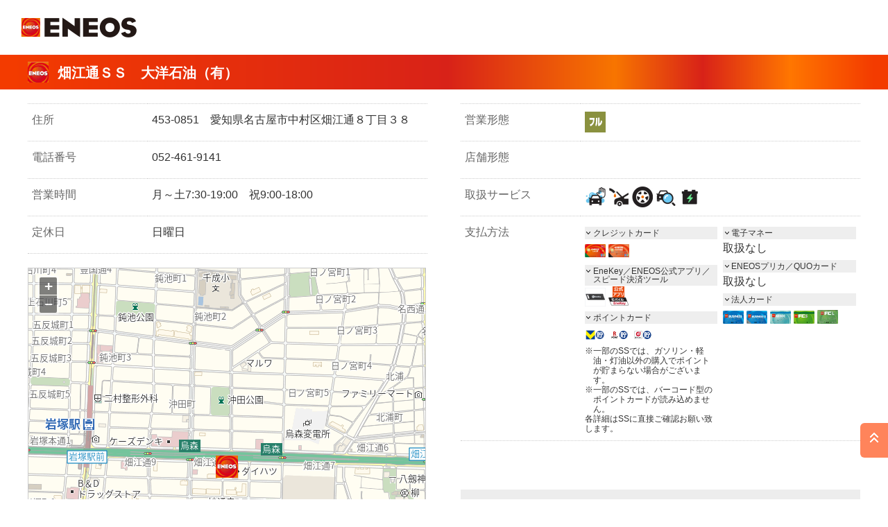

--- FILE ---
content_type: text/html; charset=UTF-8
request_url: https://eneos-ss.com/search/ss/pc/detail.php?SCODE=101883
body_size: 22452
content:
<!DOCTYPE html>
<html lang="ja">
<head>
<meta charset="UTF-8">
<title>畑江通ＳＳ｜サービスステーション検索｜ＥＮＥＯＳ</title>

<meta name="viewport" content="width=device-width">
<meta name="format-detection" content="telephone=no">
<meta name="description" content="ＥＮＥＯＳのサービスステーション検索します。">
<meta property="og:type" content="article">
<meta property="og:title" content="サービスステーション検索｜ＥＮＥＯＳ">
<meta property="og:description" content="ＥＮＥＯＳのサービスステーション検索します。">
<meta property="og:url" content="">
<meta property="og:image" content="../../../eneos_common/images/og_image.png">
<meta property="og:site_name" content="ＥＮＥＯＳ">
<meta property="og:locale" content="ja_JP">

<!--original CSS-->
<link href="rwd_css/stylePC.css" rel="stylesheet">
<link href="rwd_css/styleSP.css" rel="stylesheet">
<!--/original CSS-->

<!--JXTG CSS-
<link href="../../../eneos_common/base.css" rel="stylesheet">
<link href="../../../eneos_common/layout_pc.css" rel="stylesheet">
<link href="../../../eneos_common/layout_sp.css" rel="stylesheet">
<link href="../../../eneos_common/parts_pc.css" rel="stylesheet">
<link href="../../../eneos_common/parts_sp.css" rel="stylesheet">
-/JXTG CSS-->

<!--ENEOS CSS-->
<link href="/eneos_common_24/css/base.css" rel="stylesheet">
<link href="/eneos_common_24/css/layout_pc.css" rel="stylesheet">
<link href="/eneos_common_24/css/layout_sp.css" rel="stylesheet">
<link href="/eneos_common_24/css/parts_pc.css" rel="stylesheet">
<link href="/eneos_common_24/css/parts_sp.css" rel="stylesheet">
<style type="text/css">
      @media only screen and (max-width: 767px) {
        .FooterBody {
            margin-top: 0px;
        }
      }
</style>
<!--/ENEOS CSS-->

<!--original JS-->
<script src="rwd_js/jQuery3.3.1-min.js"></script>
<script src="rwd_js/pageTop.js"></script>

<!--
<link rel="stylesheet" href="../../../eneos_common_footer/footer_css/common.css" />
-->

<!-- COLORBOX -->
<link rel="stylesheet" href="rwd_css/colorbox.css" />
<script src="rwd_js/jquery.colorbox-min.js"></script>
<!-- /COLORBOX -->
<script type="text/javascript">
	(function($){
		$(document).ready(function(){
			$(".iframe").colorbox({iframe:true, width:"80%", height:"100%"});
			$(".iframeDl").colorbox({iframe:true, width:"55%", height:"100%"});
			$(".inline").colorbox({inline:true, width:"50%"});
		});
	}(jQuery));
</script><!--<link href="rwd_css/dl_style.css" rel="stylesheet">-->
<script src="rwd_js/accordion.js"></script>

	<!-- ↓↓↓ここから地図設定テンプレート↓↓↓ --> 
<script type="text/javascript">
	var cnsMapApiHost = 'api-map.mapfan.com';
	var cnsMapApiAuth = '3055e37c58a3ed3bcad5cb2a75d96c9f10f755934b832d30';
	var cnsMapApiRoute = 'api-route.mapfan.com';
</script>
<script type="text/javascript" src = "../../../_sol.lib_2020/js.ext/sol.mfapi_lib.v1.1/sol_mfapi_map_onload_init.js?ver=1768815806"></script>

<!-- MFAPI ライブラリ -->
<script type="text/javascript" src="https://api-auth.mapfan.com/v2/jslib/js/map/mfjsapi"></script>

	<style type="text/css">
/*
		#map {
			width: 620px;
			height: 434px;
			padding: 0px;
			outline: none;
		}
*/
	</style>

	<!-- 各ページごとにSettingを上書き。(必要な分だけ上書き) -->
	<script type="text/javascript">
		// 省略禁止
		cnsCenterLon 		= '136.858661051472';		// デフォルト中心経度
		cnsCenterLat 		= '35.157366964597';		// デフォルト中心緯度
		cnsMapScale 		= 16;					// スケール
		cnsMapStyle 		= 'std_pc';									// MAPスタイル(ex:std_pc, std_sp)
		cnsLogoSettiongs 	= 'off';									// MAPロゴの表示(on,off)
		cnsLanguage 		= 'ja';										// MAP言語

	</script>


	<script type="text/javascript">
		keyArray.push('1');
	// 場所のリスト
		pointData.unshift(
			{
				layerKey	:	'1',
				name		:	'畑江通ＳＳ', 
				text		:	'',
				popUpType	:	1,
				imageUrl	:	'../../MAP_PIN/enspin.gif',
				width		:	32,
				height		:	32,
				x			:	-16,
				y			:	-16,
				lon			:	'136.858661051472',
				lat			:	'35.157366964597',
				popUpFlg	:	false
			}
		);


		pointData.unshift(
			{
				layerKey	:	'1',
				name		:	'ＥｎｅＪｅｔ豊永ＳＳ', 
				text		:	'',
				popUpType	:	1,
				imageUrl	:	'../../MAP_PIN/ensetc1.gif',
				width		:	32,
				height		:	32,
				x			:	-16,
				y			:	-16,
				lon			:	'136.853495030943',
				lat			:	'35.153728538796',
				popUpFlg	:	false
			}
		);


		pointData.unshift(
			{
				layerKey	:	'1',
				name		:	'岩塚ＳＳ', 
				text		:	'',
				popUpType	:	1,
				imageUrl	:	'../../MAP_PIN/ensetc2.gif',
				width		:	32,
				height		:	32,
				x			:	-16,
				y			:	-16,
				lon			:	'136.850050872070',
				lat			:	'35.155422763724',
				popUpFlg	:	false
			}
		);


		pointData.unshift(
			{
				layerKey	:	'1',
				name		:	'松葉町ＳＳ', 
				text		:	'',
				popUpType	:	1,
				imageUrl	:	'../../MAP_PIN/ensetc3.gif',
				width		:	32,
				height		:	32,
				x			:	-16,
				y			:	-16,
				lon			:	'136.864299597296',
				lat			:	'35.151062209744',
				popUpFlg	:	false
			}
		);


		pointData.unshift(
			{
				layerKey	:	'1',
				name		:	'八田ＳＳ', 
				text		:	'',
				popUpType	:	1,
				imageUrl	:	'../../MAP_PIN/ensetc4.gif',
				width		:	32,
				height		:	32,
				x			:	-16,
				y			:	-16,
				lon			:	'136.855995040066',
				lat			:	'35.147673591906',
				popUpFlg	:	false
			}
		);


		pointData.unshift(
			{
				layerKey	:	'1',
				name		:	'Ｄｒ．Ｄｒｉｖｅセルフ岩塚ＳＳ', 
				text		:	'',
				popUpType	:	1,
				imageUrl	:	'../../MAP_PIN/ensetc5.gif',
				width		:	32,
				height		:	32,
				x			:	-16,
				y			:	-16,
				lon			:	'136.845329019676',
				lat			:	'35.158200122375',
				popUpFlg	:	false
			}
		);



	</script>
<script type="text/javascript" src="../../../_sol.lib_2020/js.ext/sol.mfapi_lib.v1.1/sol_mfapi_map_onload_final.js?ver=1768815806" ></script>
<script type="text/javascript" src="../../../_sol.lib_2020/js.ext/sol.mfapi_lib.v1.1/sol_mfapi_map_util.js?ver=1768815806" ></script>
	<!-- ↑↑↑ここまで地図設定テンプレート↑↑↑ --> 

	<script type="text/javascript">
		function page_init(){
			return get_map();
		}
	</script>

<script type="text/javascript">

  var _gaq = _gaq || [];
  _gaq.push(['_setAccount', 'UA-34396797-1']);
  _gaq.push(['_trackPageview']);

  (function() {
    var ga = document.createElement('script'); ga.type = 'text/javascript'; ga.async = true;
    ga.src = ('https:' == document.location.protocol ? 'https://ssl' : 'http://www') + '.google-analytics.com/ga.js';
    var s = document.getElementsByTagName('script')[0]; s.parentNode.insertBefore(ga, s);
  })();

</script>

	<script type="text/javascript">
		// 中心点に戻る(検索なし)
		function retCenter(){
				setMapCenter('136.858661051472', '35.157366964597');
		}
		// 中心点を変更する
		function newCenter(){
			var fm =  document.map_form;
			fm.submit();
		}
	</script>

	<script type="text/javascript">

		function hrefRoute(mode){
			var _PC_MIN_WIDTH = 768;
			var params;
			switch(mode) {
				case 'S':
					params = 'ROUTE=1&START=LON136.858661051472LAT35.157366964597&GOAL=';
					break;
				case 'G':
					params = 'ROUTE=2&START=&GOAL=LON136.858661051472LAT35.157366964597';
					break;
			}

			var url;
			if ( window.innerWidth >= _PC_MIN_WIDTH){
				url = 'https://eneos-ss.com/search/drive/route_top.php' + '?' + params;
			} else {
				url = 'https://eneos-ss.com/search/drive/sp/route_top.php' + '?' + params;
			}
			location.href = url;
			return;
		}

	</script>

</head>

<body onload="javascript:page_init();">
<!-- Google Tag Manager -->
<noscript><iframe src="//www.googletagmanager.com/ns.html?id=GTM-W946RF" height="0" width="0" style="display:none;visibility:hidden"></iframe></noscript>
<script>(function(w,d,s,l,i){w[l]=w[l]||[];w[l].push({'gtm.start': new Date().getTime(),event:'gtm.js'});var f=d.getElementsByTagName(s)[0], j=d.createElement(s),dl=l!='dataLayer'?'&l='+l:'';j.async=true;j.src='//www.googletagmanager.com/gtm.js?id='+i+dl;f.parentNode.insertBefore(j,f);})(window,document,'script','dataLayer','GTM-W946RF');</script>
<!-- End Google Tag Manager -->

<!-- HEADER -->
<header id="header" class="Header">
	<div id="headerBody" class="HeaderBody">
		<div class="header-identity">
			<h1 class="identity_logo"><a href="https://www.eneos.co.jp/">ＥＮＥＯＳ</a></h1>
		</div>
	</div>
</header>
<!-- /HEADER -->

<!--------- PAGE TOP --------->
<!-- うまく動作しない場合は隠してください -->
<div id="page-top" class="float_ref_top"><a href="#header">PAGE TOP</a></div>
<!---------- /PAGE TOP --------->

<!----- CONTENT ----->
<!--contentSS 赤ライン-->
<div class="detailSS clearfix">
	<div class="contentMain">
		<div class="ssContent">
			<!-- タイトル店名 -->
			<h1>
				<img src='/search/ss/pc/96images/30_i_logo_eneos.png' style=''>&ensp;畑江通ＳＳ　大洋石油（有）			</h1>
			<!-- /タイトル店名 -->
		</div>
		<!--/ssContent-->
	</div>
	<!--/contantMain-->
</div>
<!--/contentSS-->







<!-- MAIN -->
<div class="contentMain">
	<div class="ssContentNom">










		<!--店舗情報 大枠+++++++++++++++++++++++++++++++++++++++++++++++++++++++++++++++++++++++++++++++++++++++++-->
		<div class="clearfix">


			<!--PC 左:::::::::::::::::::::::::::::::::::::::::::::::::::::::::::::::::::::::::::::::::::::::::::::-->
			<div class="detailLeft">

				<!-- 店舗情報１ ^^^^^^^^^^^^^^^^^^^^^^^^^^^^^^^^^^^^^^^^^^^^^^^^^^^^^^^^^^^^^^^^^^^^^^^^^^^-->
				<dl class="ssinfo">
					<dt>住所</dt>
					<dd>453-0851　愛知県名古屋市中村区畑江通８丁目３８</dd>
		
					<dt>電話番号</dt>
					<dd><a href="tel:0524619141">052-461-9141</a></dd>

					<dt>営業時間</dt>
					<dd>月～土7:30-19:00　祝9:00-18:00</dd>
		
					<dt>定休日</dt>
					<dd>日曜日</dd>
				</dl>
				<!-- /店舗情報１ ^^^^^^^^^^^^^^^^^^^^^^^^^^^^^^^^^^^^^^^^^^^^^^^^^^^^^^^^^^^^^^^^^^^^^^^^^^^-->


				<!-- 地図 ------------------------>
				<div class="detailssMap">
					<a href="javascript:void(0);" id="SetHome"></a>
					<div id="map" class="ssM"></div>
					<!-- ダミーフォーム 必須 -->
					<form method="post" name="map_form">
						<input type="hidden" name="MAP" value="LON136.858661051472LAT35.157366964597">
						<input type="hidden" name="ZM" value="16">
						<input type="hidden" name="POPUP" value="">
						<input type="hidden" name="CTRL" value="">
						<input type="hidden" name="AUTOSR" value="">
						<input type="hidden" name="WIDEMAP" value="">
						<input type="hidden" name="MAP_DEFAULT" value="LON136.858661051472LAT35.157366964597">
						<input type="hidden" name="ZM_DEFAULT" value="16">
					</form>
					<!-- /iframe版地図 -->

					<!-- Div版地図 -->
					<!--div>
						<img src="images/sample/dummyMapD.png" alt="DUMMY MAP" class="ssM">
					</div-->
					<!-- /Div版地図 -->
					<ul class="buttonDArea">
						<li><a href="javascript:retCenter();" id="GetHome"><p class="buttonD">中心点に戻る</p></a></li>
					</ul>
				</div>
				<!-- /地図 ------------------------>

			</div>
			<!--/PC 左:::::::::::::::::::::::::::::::::::::::::::::::::::::::::::::::::::::::::::::::::::::::::::::-->







			<!--PC 右:::::::::::::::::::::::::::::::::::::::::::::::::::::::::::::::::::::::::::::::::::::::::::::-->
			<div class="detailRight">



				<!-- 店舗情報２ ^^^^^^^^^^^^^^^^^^^^^^^^^^^^^^^^^^^^^^^^^^^^^^^^^^^^^^^^^^^^^^^^^^^^^^^^^^^-->
				<dl class="ssinfo">
					<dt>営業形態</dt>
					<dd>
						<ul class="ssicons">
														<li><a href="./help_icon.html#eigo_type"    class="iframe"><img src="./rwd_images/icon/30_i_full.png"                  alt="フルサービス"                                                border="0"></a></li>
						</ul>
					</dd>

					<dt>店舗形態</dt>
					<dd>
						<ul class="ssicons">
																				</ul>
					</dd>
		
					<dt>取扱サービス</dt>
					<dd>
						<ul class="ssicons">
														<li><a href="./help_icon.html#srv_type"     class="iframe"><img src="./rwd_images/icon/30_i_dl_wash.png"               alt="手洗洗車"                                                    border="0"></a></li>
<li><a href="./help_icon.html#srv_type"     class="iframe"><img src="./rwd_images/icon/30_i_dl_oil.png"                alt="オイル"                                                      border="0"></a></li>
<li><a href="./help_icon.html#srv_type"     class="iframe"><img src="./rwd_images/icon/30_i_dl_tire.png"               alt="タイヤ"                                                      border="0"></a></li>
<li><a href="./help_icon.html#srv_type"     class="iframe"><img src="./rwd_images/icon/30_i_dl_syaken.png"             alt="車検"                                                        border="0"></a></li>
<li><a href="./help_icon.html#srv_type"     class="iframe"><img src="./rwd_images/icon/30_i_dl_battery.png"            alt="バッテリー"                                                  border="0"></a></li>
						</ul>
					</dd>
		
<!--
					<dt>キャンペーン</dt>
					<dd>
						<ul class="ssicons">
																				</ul>
					</dd>
-->
		
					<dt>支払方法</dt>
					<dd>

						<div class="ssicons">

							<p class="cateR">クレジットカード</p>
							<ul class="ssicons">
																<li><a href="./help_icon.html#pay_hoho"     class="iframe"><img src="./rwd_images/icon/30_i_enecard.png"               alt="ENEOSカード"                                                 border="0"></a></li>
<li><a href="./help_icon.html#pay_hoho"     class="iframe"><img src="./rwd_images/icon/30_i_enecard_cb.png"            alt="ENEOSカード（CB）"                                           border="0"></a></li>
							</ul>
	
							<p class="cateR">EneKey／ENEOS公式アプリ／スピード決済ツール</p>
							<ul class="ssicons">
																<li><a href="./help_icon.html#pay_hoho1"    class="iframe"><img src="./rwd_images/icon/30_i_enekey.png"                alt="EneKey"                                                      border="0"></a></li>
<li><a href="./help_icon.html#pay_hoho1"    class="iframe"><img src="./rwd_images/icon/30_i_apli_mobi_enekey.png"      alt="ENEOS公式アプリ＆モバイルEneKey"                             border="0"></a></li>
							</ul>
	
							<p class="cateR">ポイントカード</p>
							<ul class="ssicons">
																<li><a href="./help_icon.html#pay_hoho2"    class="iframe"><img src="./rwd_images/icon/30_i_tpoint_get.png"            alt="Vポイントが貯まる"                                           border="0"></a></li>
<li><a href="./help_icon.html#pay_hoho2"    class="iframe"><img src="./rwd_images/icon/30_i_rpoint_get.png"            alt="楽天ポイントが貯まる"                                        border="0"></a></li>
<li><a href="./help_icon.html#pay_hoho2"    class="iframe"><img src="./rwd_images/icon/30_i_dpoint_get.png"            alt="dポイントが貯まる"                                           border="0"></a></li>
								<table>
									<tr>
										<td class='sText'>
											※
										</td>
										<td class='sText'>
											一部のSSでは、ガソリン・軽油・灯油以外の購入でポイントが貯まらない場合がございます。
										</td>
									</tr>
									<tr>
										<td class='sText'>
											※
										</td>
										<td class='sText'>
											一部のSSでは、バーコード型のポイントカードが読み込めません。
										</td>
									</tr>
									<tr>
										<td class='sText' colspan='2'>
											各詳細はSSに直接ご確認お願い致します。
										</td>
									</tr>
								</table>
							</ul>

						</div>
						<div class="ssicons clearfix">
						
							<p class="cateR">電子マネー</p>
							<ul class="ssicons">
																取扱なし							</ul>
	
							<p class="cateR">ENEOSプリカ／QUOカード</p>
							<ul class="ssicons">
																取扱なし							</ul>
	
							<p class="cateR">法人カード</p>
							<ul class="ssicons">
																<li><a href="./help_icon.html#pay_hoho5"    class="iframe"><img src="./rwd_images/icon/30_i_ene_biz.png"               alt="ENEOS BUSINESS"                                              border="0"></a></li>
<li><a href="./help_icon.html#pay_hoho5"    class="iframe"><img src="./rwd_images/icon/30_i_ene_biz2.png"              alt="ENEOS BUSINESS Ⅱ"                                           border="0"></a></li>
<li><a href="./help_icon.html#pay_hoho5"    class="iframe"><img src="./rwd_images/icon/30_i_ene_aso.png"               alt="ENEOS ASSOC"                                                 border="0"></a></li>
<li><a href="./help_icon.html#pay_hoho5"    class="iframe"><img src="./rwd_images/icon/30_i_fcl.png"                   alt="ENEOS FC-Sカード"                                            border="0"></a></li>
<li><a href="./help_icon.html#pay_hoho5"    class="iframe"><img src="./rwd_images/icon/30_i_fcl_card.png"              alt="ENEOS FC-Lカード"                                            border="0"></a></li>
							</ul>

						</div>
					</dd>
				</dl>
				<!-- /店舗情報２ ^^^^^^^^^^^^^^^^^^^^^^^^^^^^^^^^^^^^^^^^^^^^^^^^^^^^^^^^^^^^^^^^^^^^^^^^^^^-->


				<!-- 店舗情報３ ^^^^^^^^^^^^^^^^^^^^^^^^^^^^^^^^^^^^^^^^^^^^^^^^^^^^^^^^^^^^^^^^^^^^^^^^^^^-->
				<!-- /店舗情報３ ^^^^^^^^^^^^^^^^^^^^^^^^^^^^^^^^^^^^^^^^^^^^^^^^^^^^^^^^^^^^^^^^^^^^^^^^^^^-->








				<!-- 店舗情報４ ^^^^^^^^^^^^^^^^^^^^^^^^^^^^^^^^^^^^^^^^^^^^^^^^^^^^^^^^^^^^^^^^^^^^^^^^^^^-->
					<!--エネアポ／配達灯油／水素／ＥＶ-->
					<ul class="H2TouyuInfo">
																							</ul>
					<!--エネアポ／配達灯油／水素／ＥＶ-->				
				<!-- /店舗情報４ ^^^^^^^^^^^^^^^^^^^^^^^^^^^^^^^^^^^^^^^^^^^^^^^^^^^^^^^^^^^^^^^^^^^^^^^^^^^-->













				<div class="mT70"></div>





				<!--グレーバック 周辺SS^^^^^^^^^^^^^^^^^^^^^^^^^^^^^^^^^^^^^^^^^^^^^^^^^^^^^^^^^^^^^^^^^^^^^^^^^^^-->
				<div class="bgGray clearfix">
					<h3 class="arSSdetail">周辺のサービスステーション</h3>

					<ul class="arSS">
						<li class="nd1"><a href="detail.php?SCODE=700788"><p class="kyoriSS">約0.7km</p><p class="ssN">ＥｎｅＪｅｔ豊永ＳＳ</p></a></li>
						<li class="nd2"><a href="detail.php?SCODE=023069"><p class="kyoriSS">約0.9km</p><p class="ssN">岩塚ＳＳ</p></a></li>
						<li class="nd3"><a href="detail.php?SCODE=023154"><p class="kyoriSS">約0.9km</p><p class="ssN">松葉町ＳＳ</p></a></li>
						<li class="nd4"><a href="detail.php?SCODE=700787"><p class="kyoriSS">約1.2km</p><p class="ssN">八田ＳＳ</p></a></li>
						<li class="nd5"><a href="detail.php?SCODE=500337"><p class="kyoriSS">約1.3km</p><p class="ssN">Ｄｒ．Ｄｒｉｖｅセルフ岩塚ＳＳ</p></a></li>
						<li><p class="sText">※周辺3km圏内にあるSSを表示します（最大5件）</p></li>
					</ul>
				</div>
				<!--グレーバック 周辺SS^^^^^^^^^^^^^^^^^^^^^^^^^^^^^^^^^^^^^^^^^^^^^^^^^^^^^^^^^^^^^^^^^^^^^^^^^^^-->




				<!--グリーンバック ルートマップボタン^^^^^^^^^^^^^^^^^^^^^^^^^^^^^^^^^^^^^^^^^^^^^^^^^^^^^^^^^^^^^^^^^^^^^^^^^^^-->
				<div class="bgJXTGreen">
					<h3 class="rtSSdetail">ドライブルート検索</h3>

					<ul class="bRoute">
						<li><a href="javascript:hrefRoute('S');"><p>このSSを出発地とする</p></a></li>
						<li><a href="javascript:hrefRoute('G');"><p>このSSを目的地とする</p></a></li>
					</ul>
				</div>
				<!--グリーンバック ルートマップボタン^^^^^^^^^^^^^^^^^^^^^^^^^^^^^^^^^^^^^^^^^^^^^^^^^^^^^^^^^^^^^^^^^^^^^^^^^^^-->





			</div>
			<!--/PC 右:::::::::::::::::::::::::::::::::::::::::::::::::::::::::::::::::::::::::::::::::::::::::::::-->



		</div>
		<!--/店舗情報 大枠+++++++++++++++++++++++++++++++++++++++++++++++++++++++++++++++++++++++++++++++++++++++++-->


	<!-- 検索TOPに戻るボタン -->
		<div class="mT30"></div>
		<ul class="buttonDArea">
			<li><a href="top.php"><p class="buttonD">検索トップに戻る</p></a></li>
		</ul>
<!-- /検索TOPに戻るボタン -->
	

<!-- フッター上リンク -->
		<div class="mT60"></div>
		<ul class="fMenu">
			<li><a href="./help_icon.html" target="_blank" class="blankG">アイコンの説明</a></li>
			<li><a href="https://www.mapfan.com/houjin/service/aboutmap.html" target="_blank" class="blankG">地図について</a></li>
		</ul>
<!-- /フッター上リンク -->




	</div>
	<!--/ssContent-->
</div>
<!--/contantMain-->
<!-- /MAIN -->
<!----- /CONTENT ----->





<!-- FOOTER -->
<footer id="footer" class="Footer">
	<div id="footerBody" class="FooterBody">
		<div class="footer-group">
			<dl class="footer-group_list">
				<div class="footer-group_top"><span>ＥＮＥＯＳグループ</span></div>
			</dl>
		</div>
		<div class="footer-copyright">
			<small class="footer-copyright_label">Copyright&copy; ENEOS Corporation All Rights Reserved.</small>
		</div>
	</div>
	<!-- /.FooterBody -->
</footer>
<!-- /.Footer -->

<!-- Yahoo Tag Manager -->
<script type="text/javascript">
(function () {
var tagjs = document.createElement("script");
var s = document.getElementsByTagName("script")[0];
tagjs.async = true;
tagjs.src = "//s.yjtag.jp/tag.js#site=KPyYnVq,mcbdoBC";
s.parentNode.insertBefore(tagjs, s);
}());
</script>
<noscript>
<iframe src="//b.yjtag.jp/iframe?c=KPyYnVq,mcbdoBC" width="1" height="1" frameborder="0" scrolling="no" marginheight="0" marginwidth="0"></iframe>
</noscript>
<!-- End Yahoo Tag Manager -->
</body>
</html>



--- FILE ---
content_type: text/css
request_url: https://eneos-ss.com/eneos_common_24/css/parts_pc.css
body_size: 166818
content:
@charset "utf-8";

/* ======================================================
 * parts_pc.css
 * ------------------------------------------------------
 * @keyframes
 * @media print, screen and (min-width: 768px)
 * - Common
 * - Elements >>> Text
 * - Elements >>> List
 * - Elements >>> Link
 * - Elements >>> Image
 * - Elements >>> Other
 * - Conditional Elements >>> Heading
 * - Conditional Elements >>> Navi
 * - Layout >>> Table
 * - Layout >>> Grid
 * - Layout >>> Column
 * - Layout >>> Box
 * - Layout >>> Other
 * - Components
 * - Clearfix
 * Media Queries
====================================================== */

@keyframes pattern01 {50%{right: 6px;}}
@keyframes pattern02 {50%{right: 6px;}}
@keyframes pattern03 {50%{right: 4px;}}
@keyframes pattern04 {50%{right: 4px;}}
@keyframes pattern05 {50%{left: 4px;}}
@keyframes pattern05-v2 {50%{left: 14px;}}
@keyframes pattern05-v3 {50%{margin-top: -4px;}}
@keyframes pattern06 {50%{right: 12px;}}
@keyframes pattern07 {50%{right: 12px;}}
@keyframes pattern12 {50%{margin-left: -7px;}}
@keyframes pattern13 {50%{margin-left: -5px;}}
@keyframes pattern14 {50%{right: 0;}}

@media print, screen and (min-width: 768px) {
	/* ------------------------------------------------------
	 * Common
	------------------------------------------------------ */
	a:link img {
		-webkit-backface-visibility:hidden;
		backface-visibility: hidden;
	}
	
	/* ----- icon ----- */
	.a-blank,
	.a-video,
	.a-pdf,
	.a-word,
	.a-excel,
	.a-ppt,
	.a-mail,
	.a-close,
	.link-text > li > .a-blank > .link_label,
	.link-text > li > .a-video > .link_label,
	.link-text > li > .a-pdf > .link_label,
	.link-text > li > .a-word > .link_label,
	.link-text > li > .a-excel > .link_label,
	.link-text > li > .a-ppt > .link_label,
	.link-text > li > .a-mail > .link_label,
	.link-text > li > .a-rss > .link_label,
	.link-text-v2 > li > .a-blank > .link_label,
	.link-text-v2 > li > .a-video > .link_label,
	.link-text-v2 > li > .a-pdf > .link_label,
	.link-text-v2 > li > .a-word > .link_label,
	.link-text-v2 > li > .a-excel > .link_label,
	.link-text-v2 > li > .a-ppt > .link_label,
	.link-text-v2 > li > .a-mail > .link_label,
	.news-layout .news_detail > .news_title,
	.index-layout-v4_title .link_label,
	.a-blank .related_link > .link_label,
	.a-video .related_link > .link_label,
	.a-pdf .related_link > .link_label,
	.a-word .related_link > .link_label,
	.a-excel .related_link > .link_label,
	.a-ppt .related_link > .link_label,
	.a-mail .related_link > .link_label,
	.line-layout-v3_item > .line-layout-v3_title{
		position: relative;
	}
	.a-blank::after,
	.a-video::after,
	.a-pdf::after,
	.a-word::after,
	.a-excel::after,
	.a-ppt::after,
	.a-mail::after,
	.a-close::after,
	.link-text > li > .a-blank > .link_label::after,
	.link-text > li > .a-video > .link_label::after,
	.link-text > li > .a-pdf > .link_label::after,
	.link-text > li > .a-word > .link_label::after,
	.link-text > li > .a-excel > .link_label::after,
	.link-text > li > .a-ppt > .link_label::after,
	.link-text > li > .a-mail > .link_label::after,
	.link-text > li > .a-rss > .link_label::after,
	.link-text-v2 > li > .a-blank > .link_label::after,
	.link-text-v2 > li > .a-video > .link_label::after,
	.link-text-v2 > li > .a-pdf > .link_label::after,
	.link-text-v2 > li > .a-word > .link_label::after,
	.link-text-v2 > li > .a-excel > .link_label::after,
	.link-text-v2 > li > .a-ppt > .link_label::after,
	.link-text-v2 > li > .a-mail > .link_label::after,
	.index-layout-v2_item > .a-blank .index-layout-v2_label::after,
	.index-layout-v2_item > .a-video .index-layout-v2_label::after,
	.index-layout-v2_item > .a-pdf .index-layout-v2_label::after,
	.index-layout-v2_item > .a-word .index-layout-v2_label::after,
	.index-layout-v2_item > .a-excel .index-layout-v2_label::after,
	.index-layout-v2_item > .a-ppt .index-layout-v2_label::after,
	.index-layout-v2_item > .a-mail .index-layout-v2_label::after,
	.index-layout-v3_item > .a-blank .index-layout-v3_label::after,
	.index-layout-v3_item > .a-video .index-layout-v3_label::after,
	.index-layout-v3_item > .a-pdf .index-layout-v3_label::after,
	.index-layout-v3_item > .a-word .index-layout-v3_label::after,
	.index-layout-v3_item > .a-excel .index-layout-v3_label::after,
	.index-layout-v3_item > .a-ppt .index-layout-v3_label::after,
	.index-layout-v3_item > .a-mail .index-layout-v3_label::after,
	.news-layout .a-blank .news_detail > .news_title::after,
	.news-layout .a-video .news_detail > .news_title::after,
	.news-layout .a-pdf .news_detail > .news_title::after,
	.news-layout .a-word .news_detail > .news_title::after,
	.news-layout .a-excel .news_detail > .news_title::after,
	.news-layout .a-ppt .news_detail > .news_title::after,
	.news-layout .a-mail .news_detail > .news_title::after,
	.a-blank .index-layout-v4_title .link_label::after,
	.a-video .index-layout-v4_title .link_label::after,
	.a-pdf .index-layout-v4_title .link_label::after,
	.a-word .index-layout-v4_title .link_label::after,
	.a-excel .index-layout-v4_title .link_label::after,
	.a-ppt .index-layout-v4_title .link_label::after,
	.a-mail .index-layout-v4_title .link_label::after,
	.a-blank .related_link > .link_label::after,
	.a-video .related_link > .link_label::after,
	.a-pdf .related_link > .link_label::after,
	.a-word .related_link > .link_label::after,
	.a-excel .related_link > .link_label::after,
	.a-ppt .related_link > .link_label::after,
	.a-mail .related_link > .link_label::after,
	.line-layout-v3_item > .a-pdf .line-layout-v3_title::after,
	.line-layout-v3_item > .a-blank .line-layout-v3_title::after{
		content: "";
		display: inline-block;
		background: url(/eneos_common_24/images/com_sprite_ic01.png) no-repeat 0 0;
		border: none !important;
		-webkit-transform: rotate(0) !important;
	  transform: rotate(0) !important;
		vertical-align: -1px;
	}
	.link-text-v2 > li > .a-blank::after,
	.link-text-v2 > li > .a-video::after,
	.link-text-v2 > li > .a-pdf::after,
	.link-text-v2 > li > .a-word::after,
	.link-text-v2 > li > .a-excel::after,
	.link-text-v2 > li > .a-ppt::after,
	.link-text-v2 > li > .a-mail::after,
	figure .a-blank::after,
	figure .a-video::after,
	figure .a-pdf::after,
	figure .a-word::after,
	figure .a-excel::after,
	figure .a-ppt::after,
	figure .a-mail::after,
	.index-layout-v4_item > .block > a::after,
	.related_item > a::after,
	.line-layout-v3_item > .a-pdf::after,
	.line-layout-v3_item > .a-blank::after{
		display: none;
	}
	.a-blank::after,
	.link-text > li > .a-blank > .link_label::after,
	.link-text-v2 > li > .a-blank > .link_label::after,
	.a-blank .related_link > .link_label::after,
	.news-layout .a-blank .news_detail > .news_title::after,
	.a-blank .index-layout-v4_title .link_label::after {
		margin-left: 8px;
	}
	.a-blank.link-inline {
		margin: 0 25px 0 0;		
	}
	.a-blank.link-inline::after {
		margin: 0 -15px 0 5px;
	}
	.a-video.link-inline {
		margin: 0 34px 0 0;		
	}
	.a-video.link-inline::after {
		margin: 0 -24px 0 5px;
	}
	.a-pdf.link-inline {
		margin: 0 29px 0 0;		
	}
	.a-pdf.link-inline::after {
		margin: 0 -19px 0 5px;
	}
	.a-pdf.link-inline,
	.a-word.link-inline,
	.a-excel.link-inline,
	.a-ppt.link-inline {
		margin: 0 30px 0 0;
	}
	.a-pdf.link-inline::after,
	.a-word.link-inline::after,
	.a-excel.link-inline::after,
	.a-ppt.link-inline::after {
		margin: 0 -20px 0 5px;
	}
	.a-blank::after,
	.link-text > li > .a-blank > .link_label::after,
	.link-text-v2 > li > .a-blank > .link_label::after,
	.a-blank .related_link > .link_label::after,
	.news-layout .a-blank .news_detail .news_title::after,
	.a-blank .index-layout-v4_title .link_label::after,
	.line-layout-v3_item > .a-blank .line-layout-v3_title::after{
		width: 10px !important;
		height: 10px !important;
		background-position: -22px -98px;
		vertical-align: 1px;
	}
	.a-blank .index-layout-v4_title .link_label::after {
		vertical-align: 4px;
	}
	.link-text > li > .a-blank > .link_label::after,
	.link-text-v2 > li > .a-blank > .link_label::after,
	.a-blank .related_link > .link_label::after {
		margin-top: -6px !important;
	}
	.footer-group_hd .a-blank::after,
	.footer-group_nex .a-blank::after,
	.footer-group_nmm .a-blank::after,
	.footer-group_materials .a-blank::after,
	.footer-group_power .a-blank::after,
	.footer-group_re .a-blank::after {
		background-position: -12px -98px;
		vertical-align: 3px;
	}
	.footer-group_group01 .footer-group_hd .a-blank::after,
	.footer-group_group01 .footer-group_noe .a-blank::after,
	.footer-group_group01 .footer-group_nex .a-blank::after,
	.footer-group_group01 .footer-group_nmm .a-blank::after,
	.footer-group_group01 .footer-group_materials .a-blank::after,
	.footer-group_group01 .footer-group_power .a-blank::after,
	.footer-group_group01 .footer-group_re .a-blank::after,
	.footer-group_group02 .footer-group_hd .a-blank::after,
	.footer-group_group02 .footer-group_noe .a-blank::after,
	.footer-group_group02 .footer-group_nex .a-blank::after,
	.footer-group_group02 .footer-group_nmm .a-blank::after,
	.footer-group_group02 .footer-group_materials .a-blank::after,
	.footer-group_group02 .footer-group_power .a-blank::after,
	.footer-group_group02 .footer-group_re .a-blank::after,
	.footer-group_group03 .footer-group_hd .a-blank::after,
	.footer-group_group03 .footer-group_noe .a-blank::after,
	.footer-group_group03 .footer-group_nex .a-blank::after,
	.footer-group_group03 .footer-group_nmm .a-blank::after,
	.footer-group_group03 .footer-group_materials .a-blank::after,
	.footer-group_group03 .footer-group_power .a-blank::after,
	.footer-group_group03 .footer-group_re .a-blank::after {
		vertical-align: top;
		margin-top: 3px;
	}
	.link-button-v2 > li >.a-blank::after,
	.index-layout-v2_item > .a-blank .index-layout-v2_label::after,
	.index-layout-v3_item > .a-blank .index-layout-v3_label::after {
		background-position: -12px -98px;
	}
	.footerUtility-list .a-blank::after {
		background-position: -12px -98px;
		vertical-align: 0px;
	}		
	.link-button > li >.a-blank::after,
	.link-button-v2 > li >.a-blank::after,
	.index-layout_item > .a-blank::after {
		margin-top: -5px !important;
	}
	.a-video::after,
	.link-text > li > .a-video > .link_label::after,
	.link-text-v2 > li > .a-video > .link_label::after,
	.a-video .related_link > .link_label::after,
	.news-layout .a-video .news_detail .news_title::after,
	.a-video .index-layout-v4_title .link_label::after {
		width: 19px !important;
		height: 15px !important;
		background-position: 0 -83px;
	}
	
	.a-video.js-esc-filesize .link_label::after {
		margin-left: 10px;
	}
	.a-video .index-layout-v4_title .link_label::after {
		vertical-align: 1px;
	}
	.link-text > li > .a-video > .link_label::after,
	.link-text-v2 > li > .a-video > .link_label::after,
	.a-video .related_link > .link_label::after {
		vertical-align: -1px;
	}
	.link-button-v2 > li > .a-video::after,
	.index-layout-v2_item > .a-video .index-layout-v2_label::after,
	.index-layout-v3_item > .a-video .index-layout-v3_label::after {
		background-position: -90px -54px;
	}
	.link-button > li > .a-video::after,
	.link-button-v2 > li > .a-video::after,
	.index-layout_item > .a-video::after {
		margin-top: -7px !important;
	}
	.a-pdf::after,
	.link-text > li > .a-pdf > .link_label::after,
	.link-text-v2 > li > .a-pdf > .link_label::after,
	.a-pdf .related_link > .link_label::after,
	.news-layout .a-pdf .news_detail .news_title::after,
	.index-layout-v2_item > .a-pdf .index-layout-v2_label::after,
	.index-layout-v3_item > .a-pdf .index-layout-v3_label::after,
	.a-pdf .index-layout-v4_title .link_label::after,
	.line-layout-v3_item > .a-pdf .line-layout-v3_title::after{
		width: 14px !important;
		height: 14px !important;
		background-position: -90px -69px;
	}
	
	.a-pdf.js-esc-filesize .link_label::after {
		margin-left: 10px;
	}
	.a-pdf .index-layout-v4_title .link_label::after {
		vertical-align: 1px;
	}
	.link-button > li >.a-pdf::after,
	.link-button-v2 > li >.a-pdf::after,
	.index-layout_item > .a-pdf::after {
		margin-top: -7px !important;
	}
	.a-word::after,
	.link-text > li > .a-word > .link_label::after,
	.link-text-v2 > li > .a-word > .link_label::after,
	.a-word .related_link > .link_label::after,
	.news-layout .a-word .news_detail .news_title::after,
	.index-layout-v2_item > .a-word .index-layout-v2_label::after,
	.index-layout-v3_item > .a-word .index-layout-v3_label::after,
	.a-word .index-layout-v4_title .link_label::after {
		width: 15px !important;
		height: 15px !important;
		background-position: -75px -26px;
	}
	.a-word.js-esc-filesize .link_label::after {
		margin-left: 10px;
	}
	.a-word .index-layout-v4_title .link_label::after {
		vertical-align: 1px;
	}
	.link-button-v2 > li >.a-word::after,
	.index-layout-v2_item > .a-word .index-layout-v2_label::after,
	.index-layout-v3_item > .a-word .index-layout-v3_label::after {
		background-position: -49px -83px;
	}
	.link-button > li >.a-word::after,
	.link-button-v2 > li >.a-word::after,
	.index-layout_item > .a-word::after {
		margin-top: -7px !important;
	}
	.a-excel::after,
	.link-text > li > .a-excel > .link_label::after,
	.link-text-v2 > li > .a-excel > .link_label::after,
	.a-excel .related_link > .link_label::after,
	.news-layout .a-excel .news_detail .news_title::after,
	.index-layout-v2_item > .a-excel .index-layout-v2_label::after,
	.index-layout-v3_item > .a-excel .index-layout-v3_label::after,
	.a-excel .index-layout-v4_title .link_label::after {
		width: 15px !important;
		height: 15px !important;
		background-position: -64px -83px;
	}
	.a-excel.js-esc-filesize .link_label::after {
		margin-left: 10px;
	}
	.a-excel .index-layout-v4_title .link_label::after {
		vertical-align: 1px;
	}
	.link-button-v2 > li > .a-excel::after,
	.index-layout-v2_item > .a-excel .index-layout-v2_label::after,
	.index-layout-v3_item > .a-excel .index-layout-v3_label::after {
		background-position: -79px -83px;
	}
	.link-button > li > .a-excel::after,
	.link-button-v2 > li > .a-excel::after,
	.index-layout_item > .a-excel::after {
		margin-top: -7px !important;
	}
	.a-ppt::after,
	.link-text > li > .a-ppt > .link_label::after,
	.link-text-v2 > li > .a-ppt > .link_label::after,
	.a-ppt .related_link > .link_label::after,
	.news-layout .a-ppt .news_detail .news_title::after,
	.index-layout-v2_item > .a-ppt .index-layout-v2_label::after,
	.index-layout-v3_item > .a-ppt .index-layout-v3_label::after,
	.a-ppt .index-layout-v4_title .link_label::after {
		width: 15px !important;
		height: 15px !important;
		background-position: -19px -83px;
	}
	.a-ppt.js-esc-filesize .link_label::after {
		margin-left: 10px;
	}
	.a-ppt .index-layout-v4_title .link_label::after {
		vertical-align: 1px;
	}
	.link-button-v2 > li >.a-ppt::after,
	.index-layout-v2_item > .a-ppt .index-layout-v2_label::after,
	.index-layout-v3_item > .a-ppt .index-layout-v3_label::after {
		background-position: -34px -83px;
	}
	.link-button > li >.a-ppt::after,
	.link-button-v2 > li >.a-ppt::after,
	.index-layout_item > .a-ppt::after {
		margin-top: -7px !important;
	}
	.a-mail::after,
	.link-text > li > .a-mail > .link_label::after,
	.link-text-v2 > li > .a-mail > .link_label::after,
	.a-mail .related_link > .link_label::after,
	.news-layout .a-mail .news_detail .news_title::after,
	.index-layout-v2_item > .a-mail .index-layout-v2_label::after,
	.index-layout-v3_item > .a-mail .index-layout-v3_label::after,
	.a-mail .index-layout-v4_title .link_label::after {
		width: 12px !important;
		height: 10px !important;
		background-position: 0 -98px;
		margin-left: 8px;
	}
	.a-mail .index-layout-v4_title .link_label::after {
		vertical-align: 4px;
	}
	.link-text > li > .a-mail > .link_label::after,
	.link-text-v2 > li > .a-mail > .link_label::after,
	.a-mail .related_link > .link_label::after {
		vertical-align: 1px;
	}
	.link-button-v2 > li >.a-mail::after,
	.index-layout-v2_item > .a-mail .index-layout-v2_label::after,
	.index-layout-v3_item > .a-mail .index-layout-v3_label::after {
		background-position: -94px -83px;
	}
	.link-button > li >.a-mail::after,
	.link-button-v2 > li >.a-mail::after,
	.index-layout_item > .a-mail::after {
		margin-top: -5px !important;
	}
	.link-text > li > .a-rss > .link_label::after {
		width: 22px !important;
		height: 22px !important;
		background-position: -226px -73px;
		margin-left: 8px;
		vertical-align: -5px;
	}
	.news-layout > .news_article > .block::after {
		display: none;
		width: 0 !important;
		height: 0 !important;
	}
	.a-close::after {
		width: 13px !important;
		height: 13px !important;
		background-position: -209px -96px;
		margin-left: 8px;
	}
	
	/* ----- category setting ----- */
	#consumer .heading-lv2 .heading_title,
	#consumer .bg-text-layout .bg-text_text,
	#consumer .bg-text-layout .text-lead.bg-text_lead,
	#consumer .box-layout .box_title.text-number .text-number_label,
	#consumer .privilege-layout .column-media > .column_detail .privilege_label,
	#consumer .column-media.price-layout .price_body .price_body_number {
		color: #fe6230;
	}
	#consumer .heading-lv2 a.block::before,
	#consumer .column-media.step-layout > .column_detail.step_detail > .step_number,
	#consumer .text-number > [class*="text-number_mark"]  {
		background-color: #fe6230;
	}
	#consumer .bg-text-layout .bg-text_text {
		background-color: #fff0e3;
	}
	#business .heading-lv2 .heading_title,
	#business .bg-text-layout .bg-text_text,
	#business .bg-text-layout .text-lead.bg-text_lead,
	#business .box-layout .box_title.text-number .text-number_label,
	#business .privilege-layout .column-media > .column_detail .privilege_label,
	#business .column-media.price-layout .price_body .price_body_number {
		color: #4c5e8e;
	}
	#business .heading-lv2 a.block::before,
	#business .column-media.step-layout > .column_detail.step_detail > .step_number,
	#business .text-number > [class*="text-number_mark"] {
		background-color: #4c5e8e;
	}
	#company .heading-lv2 .heading_title,
	#company .bg-text-layout .bg-text_text,
	#company .bg-text-layout .text-lead.bg-text_lead,
	#company .box-layout .box_title.text-number .text-number_label,
	#company .privilege-layout .column-media > .column_detail .privilege_label,
	#company .column-media.price-layout .price_body .price_body_number {
		color: #01a6a2;
	}
	#company .heading-lv2 a.block::before,
	#company .column-media.step-layout > .column_detail.step_detail > .step_number,
	#company .text-number > [class*="text-number_mark"] {
		background-color: #01a6a2;
	}
	#emergency .heading-lv1 {
		min-height: 0;
		padding-top: 0;
	}

	/* ----- Micro-interactions ----- */
	/* pattern01 */
	.heading-lv2 a.block::before {
		content: "";
		position: absolute;
		bottom: -3px;
		left: 0;
		width: calc(100% - 35px);
		height: 3px;
		background-color: #01a6a2;
		transform: scaleX(0);
		transform-origin: bottom left;
		transition: transform .2s;
  }
	.heading-lv2 a.block::after {
		content: "";
		position: absolute;
		top: 50%;
		right: 12px;
		width: 16px;
		height: 16px;
		margin-top: -12px;
		border-top: 1px solid #969696;
		border-right: 1px solid #969696;
		-webkit-transform: rotate(45deg);
	  transform: rotate(45deg);
		transition-property: right;
		transition-duration: .2s;
	}
	.heading-lv2 a.block:hover::before {
		transform: scaleX(1);    
	}
	.heading-lv2 a.block:hover::after {
		animation: pattern01 .4s;
	}
	/* pattern02 */
	.heading-lv3 a.block::before {
		content: "";
		position: absolute;
		bottom: -2px;
		left: 0;
		width: calc(100% - 35px);
		height: 2px;
		background-color: #333;
		transform: scaleX(0);
		transform-origin: bottom left;
		transition: transform .2s;
  }
	.heading-lv3 a.block::after {
		content: "";
		position: absolute;
		top: 50%;
		right: 12px;
		width: 16px;
		height: 16px;
		margin-top: -11px;
		border-top: 1px solid #969696;
		border-right: 1px solid #969696;
		-webkit-transform: rotate(45deg);
	  transform: rotate(45deg);
		transition-property: right;
		transition-duration: .2s;
	}
	.heading-lv3 a.block.a-blank::after {
		margin-top:-7px;
	}
	.heading-lv3 a.block:hover::before {
		transform: scaleX(1);    
	}
	.heading-lv3 a.block:hover::after {
		animation: pattern02 .4s;
	}
	/* pattern03 */
	.heading-lv4 a.block::before {
		content: "";
		position: absolute;
		bottom: -2px;
		left: 0;
		width: calc(100% - 25px);
		height: 2px;
		background-color: #333;
		transform: scaleX(0);
		transform-origin: bottom left;
		transition: transform .2s;
  }
	.heading-lv4 a.block::after {
		content: "";
		position: absolute;
		top: 50%;
		right: 8px;
		width: 10px;
		height: 10px;
		margin-top: -8px;
		border-top: 1px solid #969696;
		border-right: 1px solid #969696;
		-webkit-transform: rotate(45deg);
	  transform: rotate(45deg);
		transition-property: right;
		transition-duration: .2s;
	}
	.heading-lv4 a.block:hover::before {
		transform: scaleX(1);    
	}
	.heading-lv4 a.block:hover::after {
		animation: pattern03 .4s;
	}
	/* pattern04 */
	.heading-lv5 a.block::before {
		content: "";
		position: absolute;
		bottom: -2px;
		left: 0;
		width: calc(100% - 25px);
		height: 2px;
		background-color: #333;
		transform: scaleX(0);
		transform-origin: bottom left;
		transition: transform .2s;
  }
	.heading-lv5 a.block::after {
		content: "";
		position: absolute;
		top: 50%;
		right: 8px;
		width: 10px;
		height: 10px;
		margin-top: -7px;
		border-top: 1px solid #969696;
		border-right: 1px solid #969696;
		-webkit-transform: rotate(45deg);
	  transform: rotate(45deg);
		transition-property: right;
		transition-duration: .2s;
	}
	.heading-lv5 a.block:hover::before {
		transform: scaleX(1);    
	}
	.heading-lv5 a.block:hover::after {
		animation: pattern04 .4s;
	}
	/* pattern05 */
	.heading-lv2 div.block .heading_more-label::before,
	.link-button.assist-related_link > li > a .link_label::before,
	.assist-local_head > a::before,
	.link-text > li > a::before,
	.related_link::before,
	.navi-anchor_list > li > a > .link_label::before,
	 a .index-layout-v4_title::before {
		content: "";
		position: absolute;
		bottom: -1px;
		left: 20px;
		width: calc(100% - 20px);
		height: 1px;
		background-color: #333;
		transform: scaleX(0);
		transform-origin: bottom left;
		transition: transform .2s;
  }
	.related_link::before,
	.link-text > li > a::before,
	a .index-layout-v4_title::before {
		background-color: #369;
	}
	.navi-anchor-v2 .navi-anchor_list > li > a > .link_label::before {
		background-color: #fff;
	}
	.heading-lv2 div.block .heading_more-label::after,
	.link-text > li > a::after,
	.related_link::after,
	 a .index-layout-v4_title::after {
		content: "";
		position: absolute;
		top: .4em;
		left: 0;
		width: 8px !important;
		height: 8px !important;
		margin-left: 0;
		background: none;
		border-top: 1px solid #969696 !important;
		border-right: 1px solid #969696 !important;
		-webkit-transform: rotate(45deg) !important;
	  transform: rotate(45deg) !important;
	}
	.navi-anchor-v2 .navi-anchor_list > li > a > .link_label::after {
		border-color: #fff !important;
	}
	.heading-lv2 div.block .heading_more-label::after {
		top: .5em;
	}
	.related_link::after {
		top: 1.4em;
	}
	a .index-layout-v4_title::after {
		top: 1.7em;
	}
	.navi-anchor_list > li > a > .link_label::before {
		left: 24px;
		width: calc(100% - 24px);
	}
	.heading-lv2 div.block .heading_more-label:hover::before,
	.link-button.assist-related_link > li > a:hover .link_label::before,
	.assist-local_head > a:hover::before,
	.link-text > li > a:hover::before,
	a:hover .related_link::before,
	.navi-anchor_list > li > a:hover > .link_label::before,
	a:hover .index-layout-v4_title::before {
		transform: scaleX(1);    
	}
	.heading-lv2 div.block .heading_more-label:hover::after,
	.link-text > li > a:hover::after,
	a:hover .related_link::after,
	a:hover .index-layout-v4_title::after {
		animation: pattern05 .4s;
	}
	.link-text > li > a.a-blank::before {
		width: calc(100% - 38px);
	}
	.link-text > li > a.a-pdf::before,
	.link-text > li > a.a-word::before,
	.link-text > li > a.a-excel::before,
	.link-text > li > a.a-ppt::before {
		width: calc(100% - 42px);
	}
	.link-text > li > a.a-video::before,
	.link-text > li > a.a-mail::before {
		width: calc(100% - 45px);
	}
	.link-text.assist-local_link > li > a::before {
		bottom: 9px;
		left: 30px;
		width: calc(100% - 30px);
	}
	.link-text.assist-local_link > .assist-local_head > a::before {
		bottom: 0;
		left: 40px !important;
		width: calc(100% - 40px) !important;
	}
	a.a-blank .index-layout-v4_title::before,
	a.a-blank .related_link::before {
		width: calc(100% - 38px);
	}
	.link-text > li > .a-rss::before {
		width: calc(100% - 50px);
	}
	.link-text.assist-local_link > li > a::after {
		top: 1em;
		left: 10px;
	}
	.link-text.assist-local_link > li > a:hover::after {
		animation: pattern05-v2 .4s;
	}
	.link-text.assist-local_link > .is-current > a::before {
		display: none;
	}
	.link-text.assist-local_link > .assist-local_head.is-current > a::before {
		display: inline-block;
	}
	.navi-anchor_list > li > a:hover > .link_label::after {
		animation: pattern05-v3 .4s;
	}
	/* pattern06 */
	.link-button > li > a,
	.link-local > li > a,
	.tab_list > li > a {
		overflow: hidden;
  }
	.link-button > li > a::before,
	.link-local > li > a::before,
	.tab_list > li > a::before,
	.site-search-layout .site-search-block .link-button.site-search-button > li > .link_label::before {
		content: "";
		position: absolute;
		top: 0;
		left: 0;
		width: 100%;
		height: 200%;
		background-color: #f4f4f4;
		transform: scaleX(0);
		transform-origin: bottom left;
		transition: transform .2s;
  }
	.link-local > .is-current > a::before,
	.tab_list > .is-current > a::before {
		display: none;
	}
	.link-button > li > a::after,
	.qa-layout > .qa_question a.block::after,
	.site-search-layout .site-search-block .link-button.site-search-button > li > .link_label::after {
		content: "";
		position: absolute;
		top: 50%;
		right: 16px;
		width: 10px;
		height: 10px;
		margin-top: -5px;
		border-top: 1px solid #969696;
		border-right: 1px solid #969696;
		-webkit-transform: rotate(45deg);
	  transform: rotate(45deg);
		transition-property: right;
		transition-duration: .2s;
	}
	.link-button > li > a:hover::before,
	.link-local > li > a:hover::before,
	.tab_list > li > a:hover::before,
	.site-search-layout .site-search-block .link-button.site-search-button > li > .link_label:hover::before {
		transform: scaleX(1);    
	}
	.link-button > li > a:hover::after,
	.index-layout_item > a.block:hover::after,
	.index-layout-v2_item > a.block:hover .index-layout-v2_label::after,
	.index-layout-v3_item > a.block:hover .index-layout-v3_label::after,
	.link-button.assist-related_link > li > a:hover::after,
	.qa-layout > .qa_question a.block:hover::after,
	.site-search-layout .site-search-block .link-button.site-search-button > li > .link_label:hover::after {
		animation: pattern06 .4s;
	}
	.link-button.assist-related_link > li > a:hover::after {
		right: 16px;
		transition-property: none;
		transition-duration: 0;
	}
	.link-button.assist-related_link > li > a::before {
		display: none;
	}
	.tab_list > li > a {
		transition-property: background-color;
		transition-duration: .2s;
	}
	/* pattern07 */
	.link-button-v2 > li > a {
		overflow: hidden;
	}
	.link-button-v2 > li > a::before {
		content: "";
		position: absolute;
		top: 0;
		left: 0;
		width: 100%;
		height: 200%;
		background-color: #333;
		transform: scaleX(0);
		transform-origin: bottom left;
		transition: transform .2s;
  }
	.link-button-v2 > li > a::after,
	.index-layout-v2_item.genre_link .genre_link_label::after {
		content: "";
		position: absolute;
		top: 50%;
		right: 16px;
		width: 10px;
		height: 10px;
		margin-top: -5px;
		border-top: 1px solid #fff;
		border-right: 1px solid #fff;
		-webkit-transform: rotate(45deg);
	  transform: rotate(45deg);
		transition-property: right;
		transition-duration: .2s;
	}
	.link-button-v2 > li > a:hover::before {
		transform: scaleX(1);    
	}
	.link-button-v2 > li > a:hover::after,
	.index-layout-v2_item.genre_link a:hover .genre_link_label::after {
		animation: pattern07 .4s;
	}
	/* pattern08 */
	.contact_link > li > a,
	.news-layout > .news_article > a.block,
	.index-layout_item > a.block,
	.ss-search_link > li > a,
	.ss-search_link-v2 > li > a,
	.ss-search_link-v3 > li > a,
	.inquiry_link > li > a,
	.contact-layout-v3 .contact_link > li > a,
	.line-layout-v3_item > a.block{
		transition-property: box-shadow;
		transition-duration: .2s;
	}
 .contact_link > li > a::before,
	.ss-search_link > li > a::before,
	.ss-search_link-v2 > li > a::before,
	.ss-search_link-v3 > li > a::before,
	.inquiry_link > li > a::before,
	.contact-layout-v3 .contact_link > li > a::before {
		display: none;
	}
	.contact_link > li > a:hover,
	.news-layout > .news_article > a.block:hover,
	.index-layout_item > a.block:hover,
	.ss-search_link > li > a:hover,
	.ss-search_link-v2 > li > a:hover,
	.ss-search_link-v3 > li > a:hover,
	.inquiry_link > li > a:hover,
	.contact-layout-v3 .contact_link > li > a:hover,
	.line-layout-v3_item > a.block:hover{
		box-shadow: 0 8px 13px 0 rgba(0, 0, 0, .22);
	}
	/* pattern09 */
	.accordion-layout > .accordion_trigger:hover > .accordion_label::before {
		opacity: 1;
	}
	.accordion-layout > .accordion_trigger:hover > .accordion_label::after {
		margin-top: -18px;
	}
	.accordion-layout > .accordion_trigger.is-active > .accordion_label::after,
	.accordion-layout-v2 > .accordion_trigger-v2.is-active > .accordion_label-v2::after {
		-webkit-transform: rotate(0);
	  transform: rotate(0);
	}
	/* pattern10 */
	.image-set a .modal-icon span {
		transition-property: right, bottom, width, height, background-color;
		transition-duration: .2s;
	}
	.image-set a:hover .modal-icon span {
		right: 15px;
		bottom: 15px;
		width: 60px;
		height: 60px;
		background-color: rgba(0, 0, 0, 1)
	}
	.video-layout .video_inner .video_player::after,
	.cm-gallary_main .image-set a .image_inner::after,
	.banner-layout.cm-gallary_banner .image_inner > a::after,
	.image-set.image_player_btn a .image_inner::after {
		-webkit-transform: scale(.8);
		transform: scale(.8);
		transition-property: transform, border;
		transition-duration: .2s;
	}
	.video-layout .video_inner .video_player:hover::after,
	.cm-gallary_main .image-set a:hover .image_inner::after,
	.banner-layout.cm-gallary_banner .image_inner > a:hover::after,
	.image-set.image_player_btn a:hover .image_inner::after {
		-webkit-transform: scale(1);
    transform: scale(1);
	}
	/* pattern11 */
	.index-layout-v2_item > a.block,
	.index-layout-v3_item > a.block {
		transition-property: box-shadow;
		transition-duration: .2s;
	}
	.index-layout-v2_item > a.block:hover,
	.index-layout-v3_item > a.block:hover {
		box-shadow: 0 1px 6px 0 rgba(0, 0, 0, .22);
	}
	.index-layout-v2_item > .block .index-layout-v2_label,
	.index-layout-v3_item > .block .index-layout-v3_label {
		transition-property: background-color;
		transition-duration: .4s;
	}
	.index-layout-v2_item > .block:hover .index-layout-v2_label,
	.index-layout-v3_item > .block:hover .index-layout-v3_label {
		background-color: rgba(0, 0, 0, 0);
	}
	.index-layout-v2_item > .block:hover .index-layout-v2_text:last-child .index-layout-v2_label,
	.index-layout-v3_item > .block:hover .index-layout-v3_text:last-child .index-layout-v3_label {
		background-color: rgba(0, 0, 0, .6);
	}
	.index-layout-v2_item > .block .index-layout-v2_description,
	.index-layout-v3_item > .block .index-layout-v3_description {
		transition-property: opacity;
		transition-duration: .2s;
	}
	.index-layout-v2_item > .block:hover .index-layout-v2_description,
	.index-layout-v3_item > .block:hover .index-layout-v3_description {
		opacity: 1;
	}
	/* pattern12 */
	#cboxPrevious:hover::after,
	.slick-prev:hover::after {
		animation: pattern12 .4s;
	}
	/* pattern13 */
	#cboxNext:hover::after,
	.slick-next:hover::after {
		animation: pattern13 .4s;
	}
	/* pattern14 */
	.index-layout-v2_item.genre_link .genre_link_label::after {
		content: "";
		position: absolute;
		top: 50%;
		right: 4px;
		width: 10px;
		height: 10px;
		margin-top: -5px;
		border-top: 1px solid #fff;
		border-right: 1px solid #fff;
		-webkit-transform: rotate(45deg);
	  transform: rotate(45deg);
		transition-property: right;
		transition-duration: .2s;
	}
	.index-layout-v2_item.genre_link a:hover .genre_link_label::after {
		animation: pattern14 .4s;
	}
	/* pattern15 */
	.link-faq > li > a,
	.link-text-v2 > li > a {
		transition-property: border-bottom-color;
		transition-duration: .14s;
	}
	.link-faq > li > a:hover,
	.link-text-v2 > li > a:hover {
		border-bottom-color: transparent;
	}
	/* pattern16 */
	.slick-dots > li > button {
		transition-property: background-color;
		transition-duration: .2s;
	}
	.slick-dots > li > button:hover,
	.slick-dots > .slick-active > button {
		background: #00ada9;
	}
	
	/* ----- plugin colorbox setting ----- */
	#cboxOverlay {
		opacity: .4 !important;
	}
	#cboxContent {
		margin-top: 0 !important;
		padding: 50px 75px;
		background-color: #fff !important;
		border: none !important;
	}
	#cboxLoadedContent {
		overflow: visible !important;
		margin: 0 auto;
		border: none !important;
	}
	#cboxCurrent {
		display: none !important;
	}
	#cboxClose {
		top: 30px !important;
		right: 30px !important;
		width: 28px !important;
		height: 27px !important;
		background: url(/eneos_common_24/images/com_sprite_ic01.png) no-repeat 0 0 !important;
		background-position: -137px 0 !important;
		transition-property: top;
		transition-duration: .2s;
	}
	#cboxClose:hover {
		top: 20px !important;
	}
	#cboxClose::before {
		content: "閉じる";
		position: absolute;
		bottom: -1.5em;
		left: 0;
		display: inline-block;
		width: 60px;
		margin-left: -16px;
		text-indent: 0;
		opacity: 0;
		transition-property: opacity;
		transition-duration: .2s;
		text-align: center;
	}
	#cboxClose:hover::before {
		opacity: 1;
	}
	#cboxClose::after {
		content: "";
		display: block;
		position: absolute;
		top: -12px !important;
		right: -12px !important;
		width: 50px !important;
		height: 50px !important;
	}
	#cboxPrevious,
	#cboxNext {
		width: 44px !important;
		height: 44px !important;
		margin-top: -22px !important;
		background: rgba(0, 0, 0, .2) !important;
		border-radius: 50%;
	}
	#cboxPrevious {
		left: 15px !important;
	}
	#cboxNext {
		right: 15px !important;
	}
	#cboxPrevious::after,
	#cboxNext::after {
		content: "";
		position: absolute;
		top: 50%;
		left: 50%;
		width: 12px !important;
		height: 12px !important;
		margin: -6px 0 0 0;
		background: none;
		border-top: 1px solid #fff !important;
		border-right: 1px solid #fff !important;
	}
	#cboxPrevious::after {
		margin-left: -3px;
		-webkit-transform: rotate(225deg) !important;
	  transform: rotate(225deg) !important;
	}
	#cboxNext::after {
		margin-left: -9px;
		-webkit-transform: rotate(45deg) !important;
	  transform: rotate(45deg) !important;
	}
	.js-modal-content {
		display: none;
	}
	.modal-title {
		position: static !important;
		margin-top: -10px;
		font-size: 2.4rem;
		line-height: 1.4;
		color: #333 !important;
	}
	.modal-image {
		margin-top: 15px !important;
		margin-right: auto;
		margin-left: auto;
	}
	.modal-text {
		margin-top: 10px;
	}
	.modal-image.video-layout {
		width: 426px;
		height: 250px;
	}
	
	/* ----- plugin slick setting ----- */
	.slick-slider {
		overflow: hidden;
		margin: 0;
		padding-bottom: 40px;
	}
	.slick-slider .slick-list {
		margin-right: -36px;
	}
	.slick-slider .slick-slide {
		margin-right: 36px;
	}
	.slick-prev,
	.slick-next {
		position: absolute;
		top: calc(50% - 20px);
		display: block;
		width: 44px !important;
		height: 44px !important;
		margin-top: -22px !important;
		padding: 0;
		background: rgba(0, 0, 0, .2) !important;
		border: none;
		border-radius: 50%;
		overflow: hidden;
		text-indent: 100%;
		white-space: nowrap;
		cursor: pointer;
		z-index: 1;
	}
	.cm-gallary_main .slick-prev,
	.cm-gallary_main .slick-next {
		top: 50%;
	}
	.slick-prev {
		left: 11px;
	}
	.slick-next {
		right: 11px;
	}
	.slick-prev::after,
	.slick-next::after {
		content: "";
		position: absolute;
		top: 50%;
		left: 50%;
		width: 12px !important;
		height: 12px !important;
		margin: -6px 0 0 0;
		background: none;
		border-top: 1px solid #fff !important;
		border-right: 1px solid #fff !important;
	}
	.slick-prev::after {
		margin-left: -3px;
		-webkit-transform: rotate(225deg) !important;
	  transform: rotate(225deg) !important;
	}
	.slick-next::after {
		margin-left: -9px;
		-webkit-transform: rotate(45deg) !important;
	  transform: rotate(45deg) !important;
	}
	.slick-dots {
		position: absolute;
		bottom: 0;
		left: 0;
		width: 100%;
		text-align: center;
	}
	.slick-dots > li {
		display: inline-block;
		width: 13px;
		height: 13px;
		margin: 0 5px;
		line-height: 13px;
	}
	.slick-dots > li > button {
		display: block;
		width: 13px;
		height: 13px;
		margin: 0;
		padding: 0;
		background: #e4e4e4;
		border: none;
		border-radius: 50%;
		overflow: hidden;
		text-indent: 100%;
		white-space: nowrap;
		cursor: pointer;
		z-index: 1;
	}
	
	/* ----- genre icon ----- */
	.genre_icon {
		width: 120px;
		text-align: center;
		font-size: 1.2rem;
		color: #fff;
		line-height: 24px;
		transition-property: background-color;
		transition-duration: .2s;
	}
	.genre_icon.type1 {background-color: #ff9a48;}
	.genre_icon.type2 {background-color: #d0a81d;}
	.genre_icon.type3 {background-color: #ee6262;}
	.genre_icon.type4 {background-color: #8eb502;}
	.genre_icon.type5 {background-color: #6579be;}
	.genre_icon.type6 {background-color: #bd7db9;}
	a:hover .genre_icon.type1 {background-color: #fe6230;}
	a:hover .genre_icon.type2 {background-color: #986f00;}
	a:hover .genre_icon.type3 {background-color: #e10a0a;}
	a:hover .genre_icon.type4 {background-color: #5d9201;}
	a:hover .genre_icon.type5 {background-color: #3b519c;}
	a:hover .genre_icon.type6 {background-color: #911789;}
	
	/* ------------------------------------------------------
	 * Elements >>> Text
	------------------------------------------------------ */
	/* ----- text-paragraph ----- */
	.text-paragraph {
		margin-top: 1em;
	}
	
	/* ----- text-lead ----- */
	.text-lead {
		font-size: 2rem;
		font-weight: 700;
		line-height: 1.2;
	}
	.text-lead-v2 {
		font-size: 2.4rem;
		line-height: 1.2;
	}
	.text-lead-v3 {
		font-size: 2rem;
		font-weight: 700;
		color: #e51e05;
		line-height: 1.2;
	}
	
	/* ----- text-number ----- */
	.text-number {
		margin-top: 20px;
	}
	.text-number > .text-number_mark,
	.text-number > .text-number_mark-v2,
	.text-number > .text-number_mark-v3 {
		float: left;
		display: inline-block;
		width: 24px;
		height: 24px;
		margin-right: 10px;
		border-radius: 50%;
		font-size: 2rem;
		text-align: center;
		line-height: 24px;
		color: #fff;
	}
	.text-number > .text-number_label,
	.text-number > .text-number_label-v2 {
		position: relative;
		display: block;
		overflow: hidden;
	}
	.text-number > .text-number_mark,
	.text-number > .text-number_mark-v3 {
		margin-top: 6px;
	}
	.text-number > .text-number_mark-v2 {
		margin-top: 0;
	}
	.text-number > .text-number_label {
		font-size: 2.2rem;
	}
	.text-number > .text-number_label[class*="text-number_icon"] {
		padding-left: 45px;
	}
	.text-number > .text-number_label.text-number_icon01::before,
	.text-number > .text-number_label.text-number_icon02::before,
	.text-number > .text-number_label.text-number_icon03::before,
	.text-number > .text-number_label.text-number_icon04::before {
		content: "";
		position: absolute;
		top: 3px;
		display: inline-block;
		background: url(/eneos_common_24/images/com_sprite_ic01.png) no-repeat 0 0;
		vertical-align: middle;
	}
	.text-number > .text-number_label.text-number_icon01::before {
		left: 4px;
		width: 24px;
		height: 31px;
		background-position: -180px -77px;
	}
	.text-number > .text-number_label.text-number_icon02::before {
		left: 0;
		width: 31px;
		height: 30px;
		background-position: -166px 0;
	}
	.text-number > .text-number_label.text-number_icon03::before {
		left: 4px;
		width: 24px;
		height: 31px;
		background-position: -183px -30px;
	}
	.text-number > .text-number_label.text-number_icon04::before {
		top: 7px;
		left: 0;
		width: 36px;
		height: 20px;
		background-position: -226px -52px;
	}
	
	/* ----- text-campaign-info ----- */
	.text-campaign-info {
		margin-top: 20px;
	}
	
	/* ----- text-title ----- */
	.text-title {
		margin-top: 1.2em;
	}
	.text-title + [class*="list-note"],
	.text-title + [class*="list-bullet"],
	.text-title + [class*="list-order"],
	.text-title + [class*="list-alphabet"],
	.text-title + [class*="list-kana"],
	.text-title + [class*="link-text"],
	.text-title + [class*="link-button"],
	.text-title + [class*="link-local"] {
		margin-top: .5em;
	}
	
	/* ----- text-caption ----- */
	.text-caption {
		width: auto !important;
		margin-top: 10px;
    font-size: 1.4rem;
    line-height: 1.4;
	}
	
	/* ----- EneJet Blue ----- */
	.text-enejetblue{
		color:#1d50a2 !important;
	}
	
	/* ------------------------------------------------------
	 * Elements >>> List
	------------------------------------------------------ */
	[class*="list-note"],
	[class*="list-bullet"],
	[class*="list-order"],
	[class*="list-alphabet"],
	[class*="list-kana"] {
		margin-top: 1em;
	}
	[class*="list-description"],
	[class*="list-attention"]{
		margin-top: 1.3em;
	}
	[class*="list-note"] > li,
	[class*="list-bullet"] > li,
	[class*="list-order"] > li,
	[class*="list-alphabet"] > li,
	[class*="list-kana"] > li {
		margin-top: .5em;
	}
	[class*="list-note"] > li:first-child,
	[class*="list-bullet"] > li:first-child,
	[class*="list-order"] > li:first-child,
	[class*="list-alphabet"] > li:first-child,
	[class*="list-kana"] > li:first-child {
		margin-top: 0;
	}
	[class*="list-note"] > li > .is-nest,
	[class*="list-bullet"] > li > .is-nest,
	[class*="list-order"] > li > .is-nest,
	[class*="list-alphabet"] > li > .is-nest,
	[class*="list-kana"] > li > .is-nest,
	[class*="list-description"] > dd > .is-nest,
	[class*="list-attention"] > dd > .is-nest {
		margin-top: .5em;
		font-weight: normal;
	}
	[class*="list-note"].is-nest {
		margin-top: .3em !important;
	}
	[class*="list-note"].is-nest > li {
		margin-top: .1em !important;
	}
	[class*="list-note"].is-nest > li:first-child {
		margin-top: 0 !important;
	}
	
	/* ----- list-note ----- */
	.list-note > li,
	.list-note-v2 > li {
		position: relative;
		padding-left: 1.5em;
		color: #666;
		line-height: 1.4;
	}
	.list-note-v2 > li {
		font-size: 1.4rem;
	}
	.list-note.gp-al-center > li,
	.list-note-v2.gp-al-center > li,
	.list-note.gp-al-right > li,
	.list-note-v2.gp-al-right > li {
		display: inline-block;
	}
	.list-note .list_mark,
	.list-note-v2 .list_mark {
		position: absolute;
		top: 0;
		left: 0;
		display: inline-block;
		line-height: 1.4;
	}
	
	/* ----- list-note-order ----- */
	.list-note-order,
	.list-note-order-v2 {
	}
	.list-note-order > li,
	.list-note-order-v2 > li {
		position: relative;
		padding-left: 2.8em;
		color: #666;
		line-height: 1.4;
	}
	.list-note-order-v2 > li {
		font-size: 1.4rem;
	}
	.list-note-order .list_mark,
	.list-note-order-v2 .list_mark {
		position: absolute;
		top: 0;
		left: 0;
		display: inline-block;
	}
	
	/* ----- list-bullet ----- */
	.list-bullet > li,
	.list-bullet-v2 > li {
		position: relative;
		padding-left: 1em;
		line-height: 1.4;
	}
	.list-bullet-v2 > li {
		font-size: 1.4rem;
	}
	.list-bullet > li::before {
		content: "";
		position: absolute;
		top: .7em;
		left: 2px;
		display: inline-block;
		width: 8px;
		height: 8px;
		margin-top: -4px;
		background-color: #bbbbbb;
		border-radius: 50%;
	}
	.list-bullet-v2 > li::before {
		content: "";
		position: absolute;
		top: .7em;
		left: 4px;
		display: inline-block;
		width: 4px;
		height: 4px;
		margin-top: -2px;
		background-color: #bbbbbb;
		border-radius: 50%;
	}
	
	/* ----- list-order ----- */
	.list-order > li,
	.list-order-v2 > li {
		position: relative;
		padding-left: 1.8em;
		line-height: 1.4;
	}
	.list-order-v3 > li,
	.list-order-v4 > li {
		position: relative;
		padding-left: 2.8em;
		line-height: 1.4;
	}
	.list-order-v5 > li {
		position: relative;
		padding-left: 2.2em;
		line-height: 1.4;
	}
	.list-order-v2 > li,
	.list-order-v4 > li,
	.list-order-v5 > li {
		font-size: 1.4rem;
	}
	.list-order .list_mark,
	.list-order-v2 .list_mark,
	.list-order-v3 .list_mark,
	.list-order-v4 .list_mark,
	.list-order-v5 .list_mark {
		position: absolute;
		top: 0;
		left: 0;
		display: inline-block;
	}
	
	/* ----- list-alphabet ----- */
	.list-alphabet > li,
	.list-alphabet-v2 > li {
		position: relative;
		padding-left: 1.5em;
		line-height: 1.4;
	}
	.list-alphabet-v2 > li {
		font-size: 1.4rem;
	}
	.list-alphabet .list_mark,
	.list-alphabet-v2 .list_mark {
		position: absolute;
		top: 0;
		left: 0;
		display: inline-block;
	}
	
	/* ----- list-kana ----- */
	.list-kana > li,
	.list-kana-v2 > li {
		position: relative;
		line-height: 1.4;
	}
	.list-kana > li {
		padding-left: 1.8em;
	}
	.list-kana-v2 > li {
		padding-left: 2em;
		font-size: 1.4rem;
	}
	.list-kana .list_mark,
	.list-kana-v2 .list_mark {
		position: absolute;
		top: 0;
		left: 0;
		display: inline-block;
	}
	
	/* ----- list-description ----- */
	.list-description > dt {
		position: relative;
		padding-left: 1em;
		line-height: 1.4;
	}
	.list-description > dt::before {
		content: "";
		position: absolute;
		top: .7em;
		left: 2px;
		display: inline-block;
		width: 8px;
		height: 8px;
		margin-top: -4px;
		background-color: #bbbbbb;
		border-radius: 50%;
	}
	.list-description > dd {
		margin-top: .3em;
		padding-left: 1em;
		line-height: 1.4;
	}
	.list-description-v2 > dt {
		position: relative;
		padding-left: 1.8em;
		line-height: 1.4;
	}
	.list-description-v2 > dt .list_mark {
		position: absolute;
		top: 0;
		left: 0;
		display: inline-block;
	}
	.list-description-v2 > dd {
		margin-top: .5em;
		padding-left: 1.8em;
		line-height: 1.4;
	}
	.list-description-v3 {
		color: #666;
	}
	.list-description-v3 > dt {
		position: relative;
		padding-left: 1.5em;
		line-height: 1.4;
	}
	.list-description-v3 > dt .list_mark {
		position: absolute;
		top: 0;
		left: 0;
		display: inline-block;
	}
	.list-description-v3 > dd {
		margin-top: .3em;
		padding-left: 1.5em;
		line-height: 1.4;
	}
	
	/* ----- list-attention ----- */
	.list-attention > dt {
		position: relative;
		padding: 5px 0 5px 45px;
		font-weight: 700;
		line-height: 1.4;
	}
	.list-attention > dt:after {
		content: "";
		position: absolute;
		top: 0;
		left: 0;
		display: inline-block;
		width: 34px;
		height: 30px;
		background: url(/eneos_common_24/images/com_sprite_ic01.png) no-repeat 0 0;
		background-position: -146px -78px;
	}
	.list-attention > dd {
		margin-top: .5em;
		line-height: 1.4;
	}
	
	/* ----- list-square-icon ----- */
	.list-square-icon > li {
		float: left;
		margin-left: 4px;
	}
	.list-square-icon > li:first-child {
		margin-left: 0;
	}
	
	/* ------------------------------------------------------
	 * Elements >>> Link
	------------------------------------------------------ */
	[class*="link-text"],
	[class*="link-button"],
	[class*="link-local"] {
		margin-top: 1em;
	}
	[class*="link-text"] > li,
	[class*="link-button"] > li {
		margin-top: .5em;
	}
	[class*="link-local"] > li {
		margin-top: 0;
	}
	[class*="link-text"] > li:first-child,
	[class*="link-button"] > li:first-child,
	[class*="link-local"] > li:first-child {
		margin-top: 0;
	}
	[class*="link-text"] > li > .is-nest,
	[class*="link-button"] > li > .is-nest,
	[class*="link-local"] > li > .is-nest {
		margin-top: .5em;
	}
	[class*="link-button"].gp-w-100per > li > a {
		display: block;
	}
	.box-layout + [class*="link-button"],
	.index-layout + [class*="link-button"],
	.accordion-layout + .accordion-layout + [class*="link-button"] {
		margin-top: 40px;
	}

	/* ----- link-inline ----- */
  a.link-inline {
		color: #369;
		text-decoration: underline;
	}
	a.link-inline:hover {
		text-decoration: none;
	}
	
	/* ----- link-text ----- */
	.link-text > li {
		line-height: 1.4;
	}
	.link-text > li.is-no-link {
		padding-left: 20px;
	}
	.link-text > li > a {
		position: relative;
		display: inline-block;
		padding-left: 20px;
		text-decoration: none;
		color: #369;
	}
	.link-text-v2 {
		margin-top: 5px;
	}
	.link-text-v2 > li,
	.link-text-v2 > li:first-child {
		margin: 8px 14px 0 0;
		border-right: 1px solid #d3d3d3;
		line-height: 1.2;
	}
	.link-text-v2 > li:last-child {
		border-right: none;
	}
	.link-text-v2 > li > a {
		position: relative;
		display: block;
		margin-right: 14px;
		border-bottom: 1px solid #369;
		color: #369;
	}
	.table-layout .link-text[data-row-pc="auto"] {
		padding-bottom: 0;
	}
	.link-text[data-row-pc="auto"] > li {
		margin: 0 30px 0 0;
	}
	
	/* ----- link-button ----- */
	.link-button > li {
		line-height: 1.4;
	}
	.link-button > li > a {
		overflow: hidden;
		position: relative;
		display: inline-block;
		min-width: 240px;
		padding: 12px 40px 12px 30px;
		background-color: #fff;
		border: 1px solid #ccc;
		text-align: center;
		text-decoration: none;
	}
	.link-button > li > a > .link_image {
		position: relative;
		display: inline-block;
		vertical-align: middle;
		z-index: 1;
	}
	.link-button > li > a > .link_label {
		position: relative;
		display: inline-block;
		text-align: left;
		vertical-align: middle;
		z-index: 1;
	}
	.link-button > li > a > .link_image + .link_label {
		padding-left: 20px;
	}
	.link-button-v2 > li {
		line-height: 1.4;
	}
	.link-button-v2 > li > a {
		position: relative;
		display: inline-block;
		min-width: 240px;
		padding: 12px 40px 12px 30px;
		background-color: #666;
		text-align: center;
		text-decoration: none;
		color: #fff;
	}
	.link-button-v2 > li > a > .link_image {
		position: relative;
		display: inline-block;
		vertical-align: middle;
		z-index: 1;
	}
	.link-button-v2 > li > a > .link_label {
		position: relative;
		display: inline-block;
		text-align: left;
		vertical-align: middle;
		z-index: 1;
	}
	.link-button-v2 > li > a > .link_image + .link_label {
		padding-left: 20px;
	}
	.link-button[data-row-pc] > li,
	.link-button-v2[data-row-pc] > li {
		margin-top: 20px;
	}
	.link-button[data-row-pc] > li > a,
	.link-button-v2[data-row-pc] > li > a {
		display: -webkit-flex;
		display: flex;
		-webkit-align-items: center;
		align-items: center;
		-webkit-justify-content: center;
		justify-content: center;
	}
	
	/* ----- link-button_tel ----- */
	.link-button_tel > a,
	.link-button_tel > .is-no-tel {
		padding: 12px 15px !important;
		background-color: #fff;
	}
	.link-button_tel .link-tel_text {
		position: relative;
		display: inline-block;
		width: 4em;
		padding-bottom: 35px;
		font-size: 1.4rem;
		line-height: 1.4;
		text-align: center;
		vertical-align: middle;
	}
	.link-button_tel .link-tel_text:after {
		content: "";
		position: absolute;
		bottom: 5px;
		left: 50%;
		display: inline-block;
		width: 29px;
		height: 28px;
		margin-left: -14px;
		background: url(/eneos_common_24/images/com_sprite_ic01.png) no-repeat 0 0;
		background-position: -29px -52px;
	}
	.link-button_tel .link-fax_text {
		position: relative;
		display: inline-block;
		width: 3.5em;
		padding-bottom: 35px;
		font-size: 1.4rem;
		line-height: 1.4;
		text-align: center;
		vertical-align: middle;
	}
	.link-button_tel .link-fax_text:after {
		content: "";
		position: absolute;
		bottom: 5px;
		left: 50%;
		display: inline-block;
		width: 38px;
		height: 30px;
		margin-left: -18px;
		background: url(/eneos_common_24/images/com_sprite_ic01.png) no-repeat 0 0;
		background-position: -226px -22px;
	}
	.link-button_tel .link-tel_number {
		position: relative;
		display: inline-block;
		margin-left: 20px;
		font-size: 3rem;
		line-height: 50px;
		vertical-align: middle;
	}
	.link-button_tel .link-tel_number.has-number_sub {
		padding-top: 15px;
		line-height: normal;
	}
	.link-button_tel .link-tel_number_sub {
		position: absolute;
		top: 0.5em;
		left: 0;
		line-height: 1;
		font-size: 1.1rem;
		font-weight: normal;
	}
	.link-button_tel .link-tel_time {
		display: inline-block;
		margin-left: 20px;
		font-size: 1.2rem;
		color: #666;
		line-height: 1.4;
		text-align: left;
		vertical-align: middle;
	}
	
	/* ----- link-button_web ----- */
	.link-button_web > a {
		padding: 12px 30px !important;
	}
	.link-button_web .link-web_text {
		position: relative;
		display: inline-block;
		padding-bottom: 35px;
		font-size: 1.4rem;
		line-height: 1.4;
		vertical-align: middle;
	}
	.link-button_web .link-web_text:after {
		content: "";
		position: absolute;
		bottom: 5px;
		left: 50%;
		display: inline-block;
		width: 40px;
		height: 26px;
		margin-left: -20px;
		background: url(/eneos_common_24/images/com_sprite_ic01.png) no-repeat 0 0;
		background-position: -50px 0;
	}
	.link-button_web .link-web_label {
		display: inline-block;
		margin-left: 60px;
		/*line-height: 50px;*/
		vertical-align: middle;
	}
	.contact_item .link-button_web .link-web_label {
		margin-left: 20px
	}
	
	/* ----- link-faq ----- */
	.link-faq > li {
		position: relative;
		margin-top: 12px;
		padding-left: 35px;
	}
	.link-faq > li:first-child {
		margin-top: 0;
	}
	.link-faq > li::before {
		content: "Q";
		position: absolute;
		top: 2px;
		left: 0;
		display: inline-block;
		width: 22px;
		height: 22px;
		background-color: #666;
		border-radius: 50%;
		text-align: center;
		color: #fff;
		font-size: 1.4rem;
		line-height: 22px;
	}
	.link-faq > li:after {
		content: "";
		position: absolute;
		top: 18px;
		left: 18px;
		display: inline-block;
		width: 0;
		height: 0;
		border-top: 6px solid #666;
		border-right: 3px solid transparent;
		border-bottom: 0 solid transparent;
		border-left: 3px solid transparent;
		-webkit-transform: rotate(-45deg);
	  transform: rotate(-45deg);
	}
	.link-faq > li > a {
		border-bottom: 1px solid #369;
		color: #369;
	}
	
	/* ----- link-local ----- */
	.link-local {
		display: -webkit-flex;
		display: flex;
		-webkit-flex-direction: row;
		flex-direction: row;
		-webkit-flex-wrap: wrap;
		flex-wrap: wrap;
		margin-top: 50px;
	}
	.link-local > li {
		/*display: table;*/
		height: 66px;
	}
	.link-local > li > a {
		position: relative;
		display: -webkit-flex;
		display: flex;
		-webkit-align-items: center;
		align-items: center;
		-webkit-justify-content: center;
		justify-content: center;
		padding: 8px;
		border: 1px solid #ccc;
		font-size: 1.4rem;
		text-align: center;
		vertical-align: middle;
		line-height: 1.4;
		color: #666;
	}
	.link-local > .is-current > a {
		background-color: #767676;
		border-color: #767676 !important;
		color: #fff;
	}
	.link-local > li > a > .link_label {
		position: relative;
    display: inline-block;
    z-index: 1;
	}
	
	/* ------------------------------------------------------
	 * Elements >>> Image
	------------------------------------------------------ */
	/* ----- image ------ */
	.image-set {
		position: relative;
	}
	.column_image > .image-set + .image-set {
		margin-top: 20px;
	}
	.fit-modal-icon {
		margin-right: auto;
		margin-left: auto;
		text-align: center;
	}
	.image-set.branch-refinery-movie-set .image_inner img {
		width: auto;
		height: 248px;
	}
	[data-row-pc="3"] .image-set.branch-refinery-movie-set .image_inner img {
		width: auto;
		height: 170px;
	}
	.image-set .js-fitWidth {
		margin-right: auto;
		margin-left: auto;
		text-align: center;
	}
	.image-set .js-fitWidth.gp-al-left {
		margin-left: 0;
	}
	.image-set .image_caption {
		margin-top: 10px;
		font-size: 1.4rem;
		line-height: 1.4;
		text-align: left;
	}
	.image-set .image_text {
		line-height: 1.4;
	}
	.image-set .image_inner + .image_text,
	.image-set .image_text + .image_inner,
	.image_text + .image-set,
	.image-set + .image_text {
		margin-top: 15px;
	}
	.image-set .modal-icon span {
		position: absolute;
		right: 20px;
		bottom: 20px;
		display: block;
		width: 50px;
		height: 50px;
		background-color: rgba(0, 0, 0, .2);
		border-radius: 50%;
		overflow: hidden;
		text-indent: 100%;
		white-space: nowrap;
		cursor: pointer;
	}
	[data-row-pc] .image-set .modal-icon span,
	.column-media .image-set .modal-icon span {
		right: 10px;
		bottom: 10px;
	}
	.image-set .modal-icon span::after {
		content: "";
		position: absolute;
		top: 50%;
		left: 50%;
		display: inline-block;
		width: 23px;
		height: 25px;
		margin: -12px 0 0 -12px;
		background: url(/eneos_common_24/images/com_sprite_ic01.png) no-repeat 0 0;
		background-position: -137px -27px;
	}
	.image-set a:hover .modal-icon span::after {
		width: 29px;
		height: 31px;
		margin: -15px 0 0 -15px;
		background-position: 0 -52px;
	}
	.image-set.image_player_btn a::before {
		content: "";
		position: absolute;
		top: 50%;
		left: 50%;
		display: inline-block;
		width: 90px;
		height: 90px;
		margin-top: -45px;
		margin-left: -45px;
		background: rgba(255, 255, 255, .6);
		border-radius: 50%;
		overflow: hidden;
		text-indent: 100%;
		white-space: nowrap;
		cursor: pointer;
		z-index: 1;
	}
	.image-set.image_player_btn a .image_inner::before {
		content: "";
		position: absolute;
		top: 50%;
		left: 50%;
		display: inline-block;
		width: 78px;
		height: 78px;
		margin-top: -39px;
		margin-left: -39px;
		background: #00ada9;
		border-radius: 50%;
		overflow: hidden;
		text-indent: 100%;
		white-space: nowrap;
		cursor: pointer;
		z-index: 2;
	}
	.image-set.image_player_btn a .image_inner::after {
		content: "";
		position: absolute;
		top: 50%;
		left: 50%;
		display: inline-block;
		width: 0;
		height: 0;
		margin: -18px 0 0 -10px;
		border-right: 0 solid transparent;
		border-bottom: 20px solid transparent;
		border-top: 20px solid transparent;
		border-left: 30px solid #fff;
		z-index: 2;
	}
	[data-row-pc="4"] .image-set.image_player_btn a::before,
	[data-row-pc="5"] .image-set.image_player_btn a::before,
	[data-row-pc="6"] .image-set.image_player_btn a::before,
	.column-media[data-media-size="1/4"] .image-set.image_player_btn a::before,
	.column-media[data-media-size="1/5"] .image-set.image_player_btn a::before,
	.column-media[data-media-size="1/6"] .image-set.image_player_btn a::before,
	.column-media[data-media-size="auto"] .image-set.image_player_btn a::before,
	.column-media[data-media-size="1/2"] .column_image[data-row-pc="2"] .image-set.image_player_btn a::before {
		width: 64px;
		height: 64px;
		margin-top: -32px;
		margin-left: -32px;
	}
	[data-row-pc="4"] .image-set.image_player_btn a .image_inner::before,
	[data-row-pc="5"] .image-set.image_player_btn a .image_inner::before,
	[data-row-pc="6"] .image-set.image_player_btn a .image_inner::before,
	.column-media[data-media-size="1/4"] .image-set.image_player_btn a .image_inner::before,
	.column-media[data-media-size="1/5"] .image-set.image_player_btn a .image_inner::before,
	.column-media[data-media-size="1/6"] .image-set.image_player_btn a .image_inner::before,
	.column-media[data-media-size="auto"] .image-set.image_player_btn a .image_inner::before,
	.column-media[data-media-size="1/2"] .column_image[data-row-pc="2"] .image-set.image_player_btn a .image_inner::before {
		width: 54px;
		height: 54px;
		margin-top: -27px;
		margin-left: -27px;
	}
	[data-row-pc="4"] .image-set.image_player_btn a .image_inner::after,
	[data-row-pc="5"] .image-set.image_player_btn a .image_inner::after,
	[data-row-pc="6"] .image-set.image_player_btn a .image_inner::after,
	.column-media[data-media-size="1/4"] .image-set.image_player_btn a .image_inner::after,
	.column-media[data-media-size="1/5"] .image-set.image_player_btn a .image_inner::after,
	.column-media[data-media-size="1/6"] .image-set.image_player_btn a .image_inner::after,
	.column-media[data-media-size="auto"] .image-set.image_player_btn a .image_inner::after,
	.column-media[data-media-size="1/2"] .column_image[data-row-pc="2"] .image-set.image_player_btn a .image_inner::after {
		margin: -13px 0 0 -7px;
		border-right: 0 solid transparent;
		border-bottom: 14px solid transparent;
		border-top: 14px solid transparent;
		border-left: 20px solid #fff;
	}
	
	/* ----- logo ------ */
	.logo-set .logo_label {
		margin-top: 5px;
		line-height: 1.2;
	}
	.logo-set-v2 {
		display: table;
	}
	.logo-set-v2 .logo_image {
		display: table-cell;
		vertical-align: middle;
	}
	.logo-set-v2 .logo_label {
		display: table-cell;
		padding-left: 15px;
		vertical-align: middle;
	}

	/* ------------------------------------------------------
	 * Elements >>> Other
	------------------------------------------------------ */
	/* ----- line-layout ----- */
	.line-layout,
	.line-layout-v2 {
		margin-top: 30px;
	}
	.line-layout + *,
	.line-layout-v2 + * {
		margin-top: 30px;
	}
	.line-layout > .line_hr {
		display: block;
		border-top: 1px solid #e5e5e5;
	}
	.line-layout-v2 > .line_hr {
		display: block;
		height: 1px;
		background-image: -webkit-linear-gradient(left, #aaa, #aaa 1px, transparent 1px, transparent 4px);
		background-image: linear-gradient(to right, #aaa, #aaa 1px, transparent 1px, transparent 4px);
		background-size: 5px 1px;
		background-position: top;
		background-repeat: repeat-x;
		border: none;
	}

	.line-layout-v3 > .line-layout-v3_item .block {
		border-bottom:1px solid #eeeeee;
		padding:18px 20px;
		display:block;		
	}
	
	
	/* ----- multipleMore ----- */
	.multipleMore.is-active > span::after {
		-webkit-transform: rotate(0);
	  transform: rotate(0);
	}
	
	.multipleMore {
		margin-top: 50px;
		border-top: 1px solid #ccc;
		text-align: center;
	}
	.multipleMore > span {
		position: relative;
		display: inline-block;
		min-width: 310px;
		margin-top: -1px;
		padding: 10px 40px;
		background-color: #fff;
		border: 1px solid #ccc;
		border-top: 1px solid #fff;
		text-align: center;
		cursor: pointer;
		transition-property: background-color, border-top-color;
		transition-duration: .2s;
	}
	.multipleMore > span:hover {
		background-color: #f4f4f4;
		border-top-color: #f4f4f4;
	}
	.multipleMore > span:after {
		content: "";
		position: absolute;
		top: 50%;
		right: 20px;
		width: 18px;
		height: 18px;
		margin-top: -9px;
		background: url(/eneos_common_24/images/com_sprite_ic01.png) no-repeat 0 0;
		background-position: -90px -36px;
		-webkit-transform: rotate(-90deg);
	  transform: rotate(-90deg);
		transition-property: top, transform;
		transition-duration: .2s;
	}
	.multipleMore.is-active > span:after {
		background-position: -90px -18px;
	}
	
		/* ----- form-selectfield ----- */
	.select-layout-v2 {
		display: inline-block;
		position: relative;
		margin-top: 30px;
		min-width: 130px;
	}
	.select-layout-v2:after {
		position: absolute;
		content: "";
		display: inline-block;
		top: 25px;
		right: 10px;
		width: 0;
		height: 0;
		border-style: solid;
		border-width: 5px 0 5px 6px;
		border-color: transparent transparent transparent #656565;
		z-index: 1;
		-webkit-transform: scale(1) translate(0, -50%) rotate(90deg);
		transform: scale(1) translate(0, -50%) rotate(90deg);
		pointer-events: none;
	}
	.select-layout-v2 select {
		-webkit-appearance: none;
		-moz-appearance: none;
		appearance: none;
		display: block;
		width: 100%;
		height: 46px;
		padding: 0 30px 0 10px;
		border: 1px solid #d8d8d8;
	}
	.select-layout-v2 select::-moz-focus-inner {
		border: 0;
	}
	.select-layout-v2 select::-ms-expand {
		display: none;
	}	
	.select-layout_detail > *:not(:first-child) {
		display: none;
	}	
	
	/* ------------------------------------------------------
	 * Conditional Elements >>> Heading
	------------------------------------------------------ */
	[class*="heading-lv"] + .column-heading-layout {
		margin-top: 0 !important;
	}
	
	/* ----- heading-lv1 ----- */
	.heading-lv1 {
		position: relative;
		min-height: 90px;
		padding-top: 30px;
	}
	.heading-lv1 + *,
	.heading-lv1 + .column-layout,
	.heading-lv1 + section + *:first-child {
		margin-top: 30px !important;
	}
	.heading-lv1 + section > .heading-lv2:first-child {
		margin-top: 0 !important;
	}
	.heading-lv1 + .navi-anchor {
		margin-top: 20px !important;
	}
	.heading-lv1 .heading_subtitle {
		position: absolute;
		top: 0;
		left: 0;
		font-size: 2rem;
		line-height: 1.2;
	}
	.heading-lv1 .heading_title {
		display: table;
		width: 100%;
		font-size: 4.2rem;
		line-height: 1.2;
	}
	.heading-lv1 .heading_title > .heading_label {
		display: table-cell;
		padding-right: 30px;
		vertical-align: middle;
	}
	.heading-lv1 .heading_title > .heading_image {
		display: table-cell;
		vertical-align: middle;
	}
	.heading-lv1 .heading_title > .heading_image > figure {
		display: block;
		position: relative;
	}
	.heading-lv1 .heading_title > .heading_image > figure > img {
		position: absolute;
		top: 50%;
		left: 50%;
		-webkit-transform: translateY(-50%) translateX(-50%);
		transform: translateY(-50%) translateX(-50%);
	}
	.heading-lv1 .heading_title > .heading_icon-development {
		display: table-cell;
		width: 100px;
	}
	.heading-lv1 .heading_title > .heading_icon-development .heading_icon-development_label {
		display: block;
		margin-top: 10px;
		background-color: #ff5400;
		font-size: 1.6rem;
		color: #fff;
		line-height: 30px;
		text-align: center;
	}

	/* brand-logo */
	.brand-logo,
	.brand-logo-v2 {
		line-height: 1;
	}
	.brand-logo-v2 {
		margin-top: 20px;
	}
	.brand-logo + .heading-lv1,
	.brand-logo-v2 + .heading-lv1 {
		min-height: inherit;
		margin-top: 15px;
		padding-top: 0;
	}
	.brand-logo + .heading-lv1 .heading_subtitle,
	.brand-logo-v2 + .heading-lv1 .heading_subtitle {
		position: relative;
		padding-top: 5px;
	}
	.brand-logo + .heading-lv1 .heading_subtitle + .heading_title,
	.brand-logo-v2 + .heading-lv1 .heading_subtitle + .heading_title {
		margin-top: 5px;
	}
	
	/* ----- heading-lv2 ----- */
	.heading-lv2 {
		margin-top: 70px;
	}
	.heading-lv2 + *:not(section),
	.heading-lv2 + .column-layout[data-row-pc="1"],
	.heading-lv2 + section + * {
		margin-top: 30px !important;
	}
	.heading-lv2 .heading_title {
		font-size: 3.6rem;
		color: #01a6a2;
		line-height: 1.2;
	}
	.heading-lv2 .heading_subtitle + .heading_title {
		margin-top: 5px;
	}
	.heading-lv2 a.block {
		position: relative;
		display: inline-block;
		padding-right: 35px;
		text-decoration: none;
	}
	.heading-lv2 div.block {
		display: -webkit-flex;
		display: flex;
		-webkit-flex-direction: row;
		flex-direction: row;
		-webkit-flex-wrap: wrap;
		flex-wrap: wrap;
		-webkit-align-items: center;
		align-items: center;
	}
	.heading-lv2 div.block .heading_more-label {
		position: relative;
		display: inline-block;
		margin-left: 20px;
		padding-left: 20px;
		color: #333;
		text-decoration: none;
	}
	
	/* ----- heading-lv3 ----- */
	.heading-lv3 {
		margin-top: 40px;
	}
	.heading-lv3 + *:not(section),
	.heading-lv3 + .column-layout[data-row-pc="1"],
	.heading-lv3 + section + * {
		margin-top: 20px !important;
	}
	.heading-lv3 .heading_title {
		font-size: 3rem;
		line-height: 1.2;
	}
	.heading-lv3 a.block {
		position: relative;
		display: inline-block;
		padding-right: 35px;
		text-decoration: none;
	}

	/* ----- heading-lv4 ----- */
	.heading-lv4 {
		margin-top: 30px;
	}
	.heading-lv4 + *:not(section),
	.heading-lv4 + .column-layout[data-row-pc="1"],
	.heading-lv4 + section + * {
		margin-top: 15px !important;
	}
	.heading-lv4 .heading_title {
		font-size: 2.4rem;
		line-height: 1.2;
	}
	.heading-lv4 a.block {
		position: relative;
		display: inline-block;
		padding-right: 25px;
		text-decoration: none;
	}
	
	/* ----- heading-lv5 ----- */
	.heading-lv5 {
		margin-top: 25px;
	}
	.heading-lv5 + *:not(section),
	.heading-lv5 + .column-layout[data-row-pc="1"],
	.heading-lv5 + section + * {
		margin-top: 10px !important;
	}
	.heading-lv5 .heading_title {
		font-size: 1.8rem;
		font-weight: 700;
		line-height: 1.2;
	}
	.heading-lv5 a.block {
		position: relative;
		display: inline-block;
		padding-right: 25px;
		text-decoration: none;
	}
	
	/* ----- heading-outline ----- */
	.heading-outline .heading_title {
		overflow: hidden;
		position: absolute;
		height: 1px;
		width: 1px;
		clip: rect(1px 1px 1px 1px);
		clip: rect(1px, 1px, 1px, 1px);
		-webkit-clip-path: inset(0px 0px 99.9% 99.9%);
						clip-path: inset(0px 0px 99.9% 99.9%);
		padding: 0;
		border: 0;
	}
	
	/* ------------------------------------------------------
	 * Conditional Elements >>> Navi
	------------------------------------------------------ */
	/* ----- navi-anchor ----- */
	.navi-anchor {
		overflow: hidden;
		margin-top: 30px;
	}
	.navi-anchor + *:not(section) {
		margin-top: 30px;
	}
	.navi-anchor_list[data-row-pc] > li {
		display: table;
		margin-top: 20px;
		margin-left: 0;
		border-left: 1px solid #ccc;
	}
	.navi-anchor_list > li > a {
		display: table-cell;
		padding: 2px 20px;
		text-align: center;
		vertical-align: middle;
	}
	.navi-anchor_list > li > a > .link_label {
		position: relative;
		display: inline-block;
		padding: 0 0 0 24px;
		line-height: 1.4;
	}
	.navi-anchor_list > li > a > .link_label:after {
		content: "";
		position: absolute;
		top: 50%;
		left: 4px;
		width: 10px;
		height: 10px;
		margin-top: -8px;
		border-top: 1px solid #969696;
		border-right: 1px solid #969696;
		-webkit-transform: rotate(135deg);
	  transform: rotate(135deg);
		transition-property: margin-top;
		transition-duration: .2s;
	}
	.navi-anchor_list[data-row-pc="auto"] {
		margin-left: 0;
	}
	.navi-anchor_list[data-row-pc="auto"] > li {
		display: table;
		margin-right: 20px;
		border-left: none;
	}
	.navi-anchor_list[data-row-pc="auto"] > li > a {
		padding-left: 0;
	}
	.navi-anchor_list[data-row-pc="auto"] > li > a > .link_label {
		white-space: nowrap;
	}
	.table-layout .navi-anchor_list[data-row-pc="auto"] > li > a > .link_label {
		white-space: normal;
	}
	.navi-anchor-v2 + *:not(section) {
		margin-top: 5px;
	}
	.navi-anchor-v2 .navi-anchor_list > li {
		display: table;
		margin-top: 0;
		border-left: none;
	}
	.navi-anchor-v2 .navi-anchor_list > li > a {
		padding-left: 0;
		text-align: left;
		color: #fff;
	}
	
	/* ------------------------------------------------------
	 * Layout >>> Table
	------------------------------------------------------ */
	/* ----- table-layout ----- */
	.table-layout {
		margin-top: 30px;
	}
	.table-layout > *:first-child {
		margin-top: 0;
	}
	.table_inner {
		margin-top: 10px;
	}
	.table_unit {
		table-layout: fixed;
		width: 100%;
		border-top: 1px solid #d9d9d9;
		border-bottom: 1px solid #d9d9d9;
	}
	.table_unit th,
	.table_unit td {
		padding: 15px 25px;
		border-bottom: 1px solid #d9d9d9;
		border-right: 1px solid #d9d9d9;
		border-left: 1px solid #d9d9d9;
		text-align: left;
		vertical-align: top;
		line-height: 1.4;
	}
	.f-small .table_unit th,
	.f-small .table_unit td {
		padding: 10px;
	}
	.table_unit .colspan2 {
		border-right: none !important;
	}
	.table_unit .colspan2 +* {
		border-left: none !important;
	}
	.table_unit th > *:first-child,
	.table_unit td > *:first-child {
		margin-top: 0 !important;
	}
	.table_unit th > *:first-child:last-child,
	.table_unit td > *:first-child:last-child {
		padding-bottom: 0 !important;
	}
	.table_unit td {
		background-color: #fff;
	}
	.table_unit td > .column-layout {
		margin-top: 10px;
	}
	.table_unit td > ul,
	.table_unit td > ol {
		margin-top: .3em;
		padding-bottom: .3em;
	}
	.table_unit td > ul > li,
	.table_unit td > ol > li {
		margin-top: .1em;
	}
	.table_unit td > .link-button > li,
	.table_unit td > .link-button-v2 > li {
		margin-top: .5em;
	}
	.table_unit td > .link-button > li:first-child,
	.table_unit td > .link-button-v2 > li:first-child {
		margin-top: 0;
	}
	.table_title {
		font-weight: 700;
		font-size: 2rem;
		line-height: 1.4;
	}
	.table_subtitle {
		margin-top: 5px;
		font-size: 1.4rem;
		line-height: 1.2;
		text-align: right;
	}
	.table_subtitle + .table_inner {
		margin-top: 5px;
	}
	.table-logo-set {
		display: table;
	}
	.table-logo_label {
		display: table-cell;
		vertical-align: middle;
		font-size: 2.0rem;
		font-weight: 700;
	}
	.table-logo_image {
		display: table-cell;
		line-height: 0;
		padding-left: 10px;
		vertical-align: middle;
	}
	.table-layout .link-button > li > a,
	.table-layout .link-button-v2 > li > a {
		min-width: inherit;
	}
	.table_unit .cell-style1 {
		background-color: #767676;
		color: #fff;
		font-weight: 400;
	}
	.table_unit .cell-style2 {
		background-color: #f4f4f4;
		font-weight: 400;
	}
	.table-layout.recommend-card-layout {
		margin-top: 120px;
	}
	.table-layout.recommend-card-layout .recommend-card_text {
		position: relative;
	}
	.table-layout.recommend-card-layout .recommend-card_text .recommend-card_balloon {
		position: absolute;
		bottom: calc(100% + 35px);
		left: 50%;
		width: 100%;
		margin-left: -50%;
		padding: 10px 20px;
		background-color: #fff0e3;
		border: 1px solid #ffd9b9;
		font-size: 2rem;
		font-weight: 700;
		color: #fe6230;
		text-align: center;
	}
	.table-layout.recommend-card-layout .recommend-card_text .recommend-card_balloon::before {
		content: "";
		position: absolute;
		bottom: -10px;
		left: 50%;
		display: inline-block;
		width: 0;
		height: 0;
		margin-left: -10px;
		border-top: 10px solid #ffd9b9;
		border-right: 7px solid transparent;
		border-bottom: 0 solid transparent;
		border-left: 7px solid transparent;
	}
	.table-layout.recommend-card-layout .recommend-card_text .recommend-card_balloon:after {
		content: "";
		position: absolute;
		bottom: -9px;
		left: 50%;
		display: inline-block;
		width: 0;
		height: 0;
		margin-left: -9px;
		border-top: 9px solid #fff0e3;
		border-right: 6px solid transparent;
		border-bottom: 0 solid transparent;
		border-left: 6px solid transparent;
	}
	.table-layout.table-layout-sapa .image-set .image_inner img {
		width: 90px;
		height: auto;
	}
	.table-layout.table-layout-sapa .link-text {
		padding-bottom: 0;
	}
	
	
	/*--色ありver--*/
	/*--個人:consumer--*/	
	#consumer .table_unit-v2 {
		table-layout: fixed;
		width: 100%;
		border-top: 1px solid #d9d9d9;
		border-bottom: 1px solid #d9d9d9;
	}
	#consumer .table_unit-v2 th,
	#consumer .table_unit-v2 td {
		padding: 15px 25px;
		border-bottom: 1px solid #d9d9d9;
		border-right: 1px solid #d9d9d9;
		border-left: 1px solid #d9d9d9;
		text-align: left;
		vertical-align: top;
		line-height: 1.4;
	}
	#consumer .f-small .table_unit-v2 th,
	#consumer .f-small .table_unit-v2 td {
		padding: 10px;
	}
	#consumer .table_unit-v2 .colspan2 {
		border-right: none !important;
	}
	#consumer .table_unit-v2 .colspan2 +* {
		border-left: none !important;
	}
	#consumer .table_unit-v2 th > *:first-child,
	#consumer .table_unit-v2 td > *:first-child {
		margin-top: 0 !important;
	}
	#consumer .table_unit-v2 th > *:first-child:last-child,
	#consumer .table_unit-v2 td > *:first-child:last-child {
		padding-bottom: 0 !important;
	}
	#consumer .table_unit-v2 td {
		background-color: #fff;
	}
	#consumer .table_unit-v2 td > .column-layout {
		margin-top: 10px;
	}
	#consumer .table_unit-v2 td > ul,
	#consumer .table_unit-v2 td > ol {
		margin-top: .3em;
		padding-bottom: .3em;
	}
	#consumer .table_unit-v2 td > ul > li,
	#consumer .table_unit-v2 td > ol > li {
		margin-top: .1em;
	}
	#consumer .table_unit-v2 td > .link-button > li,
	#consumer .table_unit-v2 td > .link-button-v2 > li {
		margin-top: .5em;
	}
	#consumer .table_unit-v2 td > .link-button > li:first-child,
	#consumer .table_unit-v2 td > .link-button-v2 > li:first-child {
		margin-top: 0;
	}
	#consumer .table_unit-v2 .cell-style1 {
		background-color: #FC7649;
		color: #fff;
		font-weight: 400;
	}
	#consumer .table_unit-v2 .cell-style2 {
		background-color: #FCEAE3;
		font-weight: 400;
	}
	#consumer .table_unit-v2 .cell-style3 {
		background-color: #f4f4f4;
		font-weight: 400;
	}
	
	/*--法人:business--*/	
	#business .table_unit-v2 {
		table-layout: fixed;
		width: 100%;
		border-top: 1px solid #d9d9d9;
		border-bottom: 1px solid #d9d9d9;
	}
	#business .table_unit-v2 th,
	#business .table_unit-v2 td {
		padding: 15px 25px;
		border-bottom: 1px solid #d9d9d9;
		border-right: 1px solid #d9d9d9;
		border-left: 1px solid #d9d9d9;
		text-align: left;
		vertical-align: top;
		line-height: 1.4;
	}
	#business .f-small .table_unit-v2 th,
	#business .f-small .table_unit-v2 td {
		padding: 10px;
	}
	#business .table_unit-v2 .colspan2 {
		border-right: none !important;
	}
	#business .table_unit-v2 .colspan2 +* {
		border-left: none !important;
	}
	#business .table_unit-v2 th > *:first-child,
	#business .table_unit-v2 td > *:first-child {
		margin-top: 0 !important;
	}
	#business .table_unit-v2 th > *:first-child:last-child,
	#business .table_unit-v2 td > *:first-child:last-child {
		padding-bottom: 0 !important;
	}
	#business .table_unit-v2 td {
		background-color: #fff;
	}
	#business .table_unit-v2 td > .column-layout {
		margin-top: 10px;
	}
	#business .table_unit-v2 td > ul,
	#business .table_unit-v2 td > ol {
		margin-top: .3em;
		padding-bottom: .3em;
	}
	#business .table_unit-v2 td > ul > li,
	#business .table_unit-v2 td > ol > li {
		margin-top: .1em;
	}
	#business .table_unit-v2 td > .link-button > li,
	#business .table_unit-v2 td > .link-button-v2 > li {
		margin-top: .5em;
	}
	#business .table_unit-v2 td > .link-button > li:first-child,
	#business .table_unit-v2 td > .link-button-v2 > li:first-child {
		margin-top: 0;
	}
	#business .table_unit-v2 .cell-style1 {
		background-color: #627199;
		color: #fff;
		font-weight: 400;
	}
	#business .table_unit-v2 .cell-style2 {
		background-color: #E3EAFC;
		font-weight: 400;
	}
	#consumer .table_unit-v2 .cell-style3 {
		background-color: #f4f4f4;
		font-weight: 400;
	}	
	
	/*--企業:company、カテゴリなし--*/	
	.table_unit-v2,
	#company .table_unit-v2 {
		table-layout: fixed;
		width: 100%;
		border-top: 1px solid #d9d9d9;
		border-bottom: 1px solid #d9d9d9;
	}
	.table_unit-v2 th,
	.table_unit-v2 td,
	#company .table_unit-v2 th,
	#company .table_unit-v2 td {
		padding: 15px 25px;
		border-bottom: 1px solid #d9d9d9;
		border-right: 1px solid #d9d9d9;
		border-left: 1px solid #d9d9d9;
		text-align: left;
		vertical-align: top;
		line-height: 1.4;
	}
	.f-small .table_unit-v2 th,
	.f-small .table_unit-v2 td, 
	#company .f-small .table_unit-v2 th,
	#company .f-small .table_unit-v2 td {
		padding: 10px;
	}
	.table_unit-v2 .colspan2,
	#company .table_unit-v2 .colspan2 {
		border-right: none !important;
	}
	.table_unit-v2 .colspan2 +*,
	#company .table_unit-v2 .colspan2 +* {
		border-left: none !important;
	}
	.table_unit-v2 th > *:first-child,
	.table_unit-v2 td > *:first-child, 
	#company .table_unit-v2 th > *:first-child,
	#company .table_unit-v2 td > *:first-child {
		margin-top: 0 !important;
	}
	.table_unit-v2 th > *:first-child:last-child,
	.table_unit-v2 td > *:first-child:last-child,
	#company .table_unit-v2 th > *:first-child:last-child,
	#company .table_unit-v2 td > *:first-child:last-child {
		padding-bottom: 0 !important;
	}
	.table_unit-v2 td,
	#company .table_unit-v2 td {
		background-color: #fff;
	}
	.table_unit-v2 td > .column-layout,
	#company .table_unit-v2 td > .column-layout {
		margin-top: 10px;
	}
	.table_unit-v2 td > ul,
	.table_unit-v2 td > ol,
	#company .table_unit-v2 td > ul,
	#company .table_unit-v2 td > ol {
		margin-top: .3em;
		padding-bottom: .3em;
	}
	.table_unit-v2 td > ul > li,
	.table_unit-v2 td > ol > li, 
	#company .table_unit-v2 td > ul > li,
	#company .table_unit-v2 td > ol > li {
		margin-top: .1em;
	}
	.table_unit-v2 td > .link-button > li,
	.table_unit-v2 td > .link-button-v2 > li,
	#company .table_unit-v2 td > .link-button > li,
	#company .table_unit-v2 td > .link-button-v2 > li {
		margin-top: .5em;
	}
	.table_unit-v2 td > .link-button > li:first-child,
	.table_unit-v2 td > .link-button-v2 > li:first-child,
	#company .table_unit-v2 td > .link-button > li:first-child,
	#company .table_unit-v2 td > .link-button-v2 > li:first-child {
		margin-top: 0;
	}
	.table_unit-v2 .cell-style1,
	#company .table_unit-v2 .cell-style1 {
		background-color: #45ADAC;
		color: #fff;
		font-weight: 400;
	}
	.table_unit-v2 .cell-style2,
	#company .table_unit-v2 .cell-style2 {
		background-color: #EBFCFC;
		font-weight: 400;
	}
	.table_unit-v2 .cell-style3,
	#company .table_unit-v2 .cell-style3 {
		background-color: #f4f4f4;
		font-weight: 400;
	}
	/* ------------------------------------------------------
	 * Layout >>> Grid
	------------------------------------------------------ */
	[data-row-pc] {
		display: -webkit-flex;
		display: flex;
		-webkit-flex-direction: row;
		flex-direction: row;
		-webkit-flex-wrap: wrap;
		flex-wrap: wrap;
	}
	[data-row-pc="1"] > * {
		margin: 0 auto;
	}
	[data-row-pc="1"] > .gp-al-left {
		margin-left: 0;
	}
	[data-row-pc="2"] > * {
		width: calc((100% - 36px) / 2);
		margin-left: 36px;
	}
	[data-row-pc="3"] > * {
		width: calc((100% - 72px) / 3);
		margin-left: 36px;
	}
	[data-row-pc="4"] > * {
		width: calc((100% - 108px) / 4);
		margin-left: 36px;
	}
	[data-row-pc="5"] > * {
		width: calc((100% - 140px) / 5);
		margin-left: 35px;
	}
	[data-row-pc="6"] > * {
	 	width: calc((100% - 180px) / 6);
		margin-left: 36px;
	}
	[data-row-pc="1"] > *:first-child,
	[data-row-pc="2"] > *:nth-child(-n+2),
	[data-row-pc="3"] > *:nth-child(-n+3),
	[data-row-pc="4"] > *:nth-child(-n+4),
	[data-row-pc="5"] > *:nth-child(-n+5),
	[data-row-pc="6"] > *:nth-child(-n+6) {
		margin-top: 0 !important;
	}
	[data-row-pc="2"] > *:nth-child(2n+1),
	[data-row-pc="3"] > *:nth-child(3n+1),
	[data-row-pc="4"] > *:nth-child(4n+1),
	[data-row-pc="5"] > *:nth-child(5n+1),
	[data-row-pc="6"] > *:nth-child(6n+1) {
		margin-left: 0 !important;
	}
	.link-local[data-row-pc="2"] > *,
	.navi-anchor_list[data-row-pc="2"] > * {
		width: calc(100% / 2);
		max-width: 600px;
	}
	.link-local[data-row-pc="3"] > *,
	.navi-anchor_list[data-row-pc="3"] > * {
		width: calc(100% / 3);
		max-width: 400px;
	}
	.link-local[data-row-pc="4"] > *,
	.navi-anchor_list[data-row-pc="4"] > * {
		width: calc(100% / 4);
		max-width: 300px;
	}
	.link-local[data-row-pc="5"] > *,
	.navi-anchor_list[data-row-pc="5"] > * {
		width: calc(100% / 5);
		max-width: 240px;
	}
	.link-local[data-row-pc="6"] > *,
	.navi-anchor_list[data-row-pc="6"] > * {
		width: calc(100% / 6);
		max-width: 200px;
	}
	.link-local[data-row-pc] > li {
		min-height: 66px;
		margin-left: 0 !important;
	}
	.link-local[data-row-pc] > li > a {
		height: 100%;
		border-left: none;
	}
	.link-local[data-row-pc="2"] > li:nth-child(n+3) > a,
	.link-local[data-row-pc="3"] > li:nth-child(n+4) > a,
	.link-local[data-row-pc="4"] > li:nth-child(n+5) > a,
	.link-local[data-row-pc="5"] > li:nth-child(n+6) > a,
	.link-local[data-row-pc="6"] > li:nth-child(n+7) > a {
		border-top: none;
	}
	.link-local[data-row-pc="2"] > li:nth-child(2n+1) > a,
	.link-local[data-row-pc="3"] > li:nth-child(3n+1) > a,
	.link-local[data-row-pc="4"] > li:nth-child(4n+1) > a,
	.link-local[data-row-pc="5"] > li:nth-child(5n+1) > a,
	.link-local[data-row-pc="6"] > li:nth-child(6n+1) > a {
		border-left: 1px solid #ccc;
	}
	.navi-anchor_list[data-row-pc="2"] > li:nth-child(2n+1),
	.navi-anchor_list[data-row-pc="3"] > li:nth-child(3n+1),
	.navi-anchor_list[data-row-pc="4"] > li:nth-child(4n+1),
	.navi-anchor_list[data-row-pc="5"] > li:nth-child(5n+1),
	.navi-anchor_list[data-row-pc="6"] > li:nth-child(6n+1) {
		border-left: none;
	}
	.link-button[data-row-pc="5"] > li > a,
	.link-button[data-row-pc="6"] > li > a,
	.link-button-v2[data-row-pc="5"] > li > a,
	.link-button-v2[data-row-pc="6"] > li > a {
		min-width: 0;
	}
	.index-layout-v3[data-row-pc] > * {
		margin-top: 1px;
		margin-left: 1px;
	}
	.index-layout-v3[data-row-pc="2"] > * {
		width: calc((100% - 2px) / 2);
	}
	.index-layout-v3[data-row-pc="3"] > * {
		width: calc((100% - 3px) / 3);
	}
	.index-layout-v3[data-row-pc="4"] > * {
		width: calc((100% - 4px) / 4);
	}
	.index-layout-v3[data-row-pc="5"] > * {
		width: calc((100% - 4px) / 5);
	}
	.index-layout-v3[data-row-pc="6"] > * {
		width: calc((100% - 6px) / 6);
	}
	.check_list[data-row-pc="2"] > * {
		width: calc((100% - 16px) / 2);
		margin-left: 16px;
	}
	.check_list[data-row-pc="3"] > * {
		width: calc((100% - 32px) / 3);
		margin-left: 16px;
	}
	.check_list[data-row-pc="4"] > * {
		width: calc((100% - 48px) / 4);
		margin-left: 16px;
	}
	.check_list[data-row-pc="5"] > * {
		width: calc((100% - 56px) / 5);
		margin-left: 16px;
	}
	.check_list[data-row-pc="6"] > * {
		width: calc((100% - 72px) / 6);
		margin-left: 16px;
	}
	 .box-layout .box_detail [data-row-pc="2"] > * {
	  width: calc((100% - 36px) / 2);
	  margin-left: 36px;
	}
	 .box-layout .box_detail [data-row-pc="3"] > * {
	  width: calc((100% - 72px) / 3);
	  margin-left: 36px;
	}
	 .box-layout .box_detail [data-row-pc="4"] > * {
	  width: calc((100% - 108px) / 4);
	  margin-left: 36px;
	}
	 .box-layout-v2 .box_detail [data-row-pc="2"] > * {
	  width: calc((100% - 34px) / 2);
	  margin-left: 34px;
	}
	 .box-layout-v2 .box_detail [data-row-pc="3"] > * {
	 	width: calc((100% - 70px) / 3);
	  margin-left: 35px;
	}
	 .box-layout-v2 .box_detail [data-row-pc="4"] > * {
	 	width: calc((100% - 102px) / 4);
	  margin-left: 34px;
	}
	 .box-layout-v3 .box_detail [data-row-pc="2"] > * {
	 	width: calc((100% - 38px) / 2);
	  margin-left: 38px;
	}
	 .box-layout-v3 .box_detail [data-row-pc="3"] > * {
	  width: calc((100% - 77px) / 3);
	  margin-left: 38px;
	}
	 .box-layout-v3 .box_detail [data-row-pc="4"] > * {
	  width: calc((100% - 114px) / 4);
	  margin-left: 38px;
	}
	 .box-layout-v4 .box_detail [data-row-pc="2"] > * {
	  width: calc((100% - 36px) / 2);
	  margin-left: 36px;
	}
	 .box-layout-v4 .box_detail [data-row-pc="3"] > * {
	  width: calc((100% - 70px) / 3);
	  margin-left: 35px;
	}
	 .box-layout-v4 .box_detail [data-row-pc="4"] > * {
	  width: calc((100% - 108px) / 4);
	 margin-left: 36px;
	}
	/* ------------------------------------------------------
	 * Layout >>> Column
	------------------------------------------------------ */
	/* ----- column-media ----- */
	.column-media {
		margin-top: 36px;
	}
	.column-media-heading + .column-media {
		margin-top: 10px;
	}
	.column-media > .column_image[data-image="left"] {
		float: left;
		margin: 0 36px 18px 0;
	}

	.column-media > .column_image[data-image="right"] {
		float: right;
		margin: 0 0 18px 36px;
	}	

	.box-layout .column-media > .column_image[data-image="left"] {
		margin-right: 26px;
		margin-bottom: 0;
	}
	.box-layout .column-media > .column_image[data-image="right"] {
		margin-bottom: 0;
		margin-left: 26px;
	}
	.column-media[data-media-size="1/2"] > .column_image {
		width: 582px;
	}
	.column-media[data-media-size="1/3"] > .column_image {
		width: 376px;
	}
	.column-media[data-media-size="1/4"] > .column_image {
		width: 273px;
	}
	.column-media[data-media-size="1/5"] > .column_image {
		width: 212px;
	}
	.column-media[data-media-size="1/6"] > .column_image {
		width: 170px;
	}
	.column-media > .column_detail[data-wraparound="false"],
	.column-media > .column_detail[data-wraparound="true"] > ul,
	.column-media > .column_detail[data-wraparound="true"] > ol {
		overflow: hidden;
		padding-bottom: 2px;
	}
	.column-media > .column_detail > *:first-child,
	.column-media > .column_detail > section:first-child > *:first-child {
		margin-top: 0;
	}
	.column-media.step-layout {
		display: -webkit-flex;
		display: flex;
		-webkit-flex-direction: row-reverse;
		flex-direction: row-reverse;
		-webkit-flex-wrap: nowrap;
		flex-wrap: nowrap;
		width: 788px;
	}
	.column-media.step-layout > .step_image {
		width: 376px;
		margin-bottom: 0;
	}
	.column-media.step-layout > .column_detail.step_detail {
		width: calc(100% - 412px);
	}
	.column-media.step-layout > .column_detail.step_detail > .step_number {
		display: inline-block;
		padding: 3px 15px;
		font-size: 2rem;
		line-height: 1.2;
		color: #fff;
	}
	.column-media.step-layout > .column_detail.step_detail > .step_title {
		margin-top: 15px;
		font-size: 3rem;
		line-height: 1.4;
	}
	.column-media.step-layout > .column_detail.step_detail > .step_title + * {
		margin-top: 10px;
	}
	
	/* ----- column-layout ----- */
	.column-layout {
		margin-top: 30px;
	}
	.column-layout > .column_item {
		margin-top: 30px;
	}
	.column-layout.type-shrink[data-row-pc="1"] > .column_item {
	-webkit-flex: 0 1 auto;
	flex: 0 1 auto;
	min-width: 1px;
	}
	.column-layout > .column_item > *:first-child,
	.column-layout > .column_item > section > [class*="box-layout"] {
		margin-top: 0;
	}
	.column-layout[data-row-pc="2"] > .column_item.gp-al-center {
		margin-right: auto !important;
		margin-left: auto !important;
	}
	
	/* ----- column-list-layout ----- */
	.column-list-layout {
		margin-top: 30px;
	}
	.column-list-layout > .link-button {
		margin-top: 30px;
	}
	.column-list-layout > .link-button > *:first-child {
		margin-top: 0;
	}
	.column-list-layout > .link-button > li > a {
		display: block;
	}
	
	/* ------------------------------------------------------
	 * Layout >>> Box
	------------------------------------------------------ */
	.box-layout,
	.box-layout-v2,
	.box-layout-v3,
	.box-layout-v4 {
		margin-top: 50px;
	}
	[class*="box-layout"].cp-box-layout {
		margin-top: 80px;
		padding: 30px 35px;
	}
	.accordion_detail .box-layout,
	.accordion_detail .box-layout-v2,
	.accordion_detail .box-layout-v3,
	.accordion_detail .box-layout-v4 {
		margin-top: 15px;
	}
	.accordion_detail [class*="list-description"] {
		margin-top: 15px;
	}
	.box-layout > *:first-child,
	.box-layout-v2 > *:first-child,
	.box-layout-v3 > *:first-child,
	.box-layout-v4 > *:first-child {
		margin-top: 0 !important;
	}
	.box-layout > .box_detail > *:first-child,
	.box-layout-v2 > .box_detail > *:first-child,
	.box-layout-v3 > .box_detail > *:first-child,
	.box-layout-v4 > .box_detail > *:first-child {
		margin-top: 0;
	}
	.box-layout > .box_detail > .column-media:last-child > .column_image,
	.box-layout-v2 > .box_detail > .column-media:last-child > .column_image,
	.box-layout-v3 > .box_detail > .column-media:last-child > .column_image,
	.box-layout-v4 > .box_detail > .column-media:last-child > .column_image {
		margin-bottom: 0;
	}

	/* ----- box-layout ----- */
	.box-layout {
		padding: 30px 35px 30px;
		border: 1px solid #ccc;
	}
	.box-layout > .box_title {
		font-size: 2rem;
		font-weight: 700;
	}
	.box-layout .column-media .box_title {
		font-size: 2rem;
	}
	.box-layout .column-media .box_title-v2 {
		font-size: 2.4rem;
	}
	.box-layout > .box_detail {
		margin-top: 15px;
	}
	.box-layout .column-media .box_detail {
		margin-top: 10px;
	}
	
	/* ----- box-layout-v2 ----- */
	.box-layout-v2 {
		padding: 30px 35px 30px;
		background-color: #f4f4f4;
		border: 2px solid #ccc;
	}
	.box-layout-v2 > .box_title {
		font-size: 2rem;
		font-weight: 700;
	}
	.box-layout-v2 > .box_detail {
		margin-top: 15px;
	}
	
	/* ----- box-layout-v3 ----- */
	.box-layout-v3 {
		padding: 30px 35px 40px;
		background-color: #f4f4f4;
	}
	.box-layout-v3 > .box_title {
		font-size: 2rem;
		text-align: center;
	}
	.box-layout-v3 > .box_detail {
		margin-top: 15px;
	}
	
	/* ----- box-layout-v4 ----- */
	.box-layout-v4 {
		padding: 40px;
		background-color: #f4f4f4;
	}
	.box-layout-v4 > .box_title {
		font-size: 2rem;
		text-align: center;
	}
	.box-layout-v4 > .box_detail {
		margin-top: 15px;
	}
	
	/* ------------------------------------------------------
	 * Layout >>> Other
	------------------------------------------------------ */
	/* ----- accordion-layout ----- */
	.accordion-layout > .accordion_detail,
	.accordion-layout-v2 > .accordion_detail-v2 {
		display: none;
	}
 .accordion-layout.is-default-open > .accordion_detail {
		display: block;
	}
	.accordion-layout > .accordion_detail[data-row-pc],
	.accordion-layout-v2 > .accordion_detail-v2[data-row-pc],
	.accordion-layout > .accordion_detail[data-row-pc],
	.accordion-layout-v2 > .accordion_detail-v2[data-row-pc] {
		display: -webkit-flex;
		display: flex;
	}
	.accordion-layout {
		margin-top: 60px;
		border-top: 1px solid #ddd;
	}
	.accordion-layout + .accordion-layout {
		margin-top: 0;
		border-top: none;
	}
	.accordion-layout > .accordion_trigger {
		padding: 20px 35px 20px 30px;
		background-color: #fff;
		border-bottom: 1px solid #ddd;
		transition-property: background-color;
		transition-duration: .2s;
	}
	.accordion-layout > .accordion_trigger.is-active,
	.accordion-layout > .accordion_trigger:hover {
		background-color: #f4f4f4;
		cursor: pointer;
	}
	.accordion-layout > .accordion_trigger > .accordion_label {
		position: relative;
		display: block;
		padding-right: 40px;
	}
	.accordion-layout > .accordion_trigger > .accordion_label::before {
		content: "開く";
		position: absolute;
		top: 50%;
		right: -21px;
		display: inline-block;
		width: 60px;
		margin-top: 3px;
		font-size: 1.4rem;
		text-align: center;
		opacity: 0;
		transition-property: opacity;
		transition-duration: .4s;
	}
	.accordion-layout > .accordion_trigger.is-active > .accordion_label::before {
		content: "閉じる";
	}
	.accordion-layout > .accordion_trigger > .accordion_label:after {
		content: "";
		position: absolute;
		top: 50%;
		right: 0;
		width: 18px;
		height: 18px;
		margin-top: -9px;
		background: url(/eneos_common_24/images/com_sprite_ic01.png) no-repeat 0 0;
		background-position: -90px -36px;
		-webkit-transform: rotate(-90deg);
	  transform: rotate(-90deg);
		transition-property: margin-top, transform;
		transition-duration: .2s;
	}
	.accordion-layout > .accordion_trigger.is-active > .accordion_label:after {
		background-position: -90px -18px;
	}
	.accordion-layout > .accordion_trigger > .accordion_label [class*="list-note"] {
		margin-top: .3em;
	}
	.accordion-layout > .accordion_detail {
		padding: 20px 70px 30px 30px;
		border-bottom: 1px solid #ddd;
	}
	.accordion-layout > .accordion_detail [data-row-pc="2"] > * {
	 	width: calc((100% - 36px) / 2);
	  margin-left: 36px;
	}
	.accordion-layout > .accordion_detail [data-row-pc="3"] > * {
	  width: calc((100% - 71px) / 3);
	  margin-left: 35px;
	}
	.accordion-layout > .accordion_detail [data-row-pc="4"] > * {
	  width: calc((100% - 108px) / 4);
	  margin-left: 36px;
	}
	.accordion-layout > .accordion_detail > *:first-child {
		margin-top: 0;
	}
	.accordion-layout > .accordion_trigger.qa_trigger_question {
		position: relative;
		padding-left: 75px;
	}
	.accordion-layout > .accordion_trigger.qa_trigger_question::before {
		content: "Q";
		position: absolute;
		top: 14px;
		left: 20px;
		display: inline-block;
		width: 38px;
		height: 38px;
		background-color: #666;
		border-radius: 50%;
		text-align: center;
		color: #fff;
		font-size: 2.2rem;
		font-weight: bold;
		line-height: 38px;
	}
	.accordion-layout > .accordion_trigger.qa_trigger_question::after {
		content: "";
		position: absolute;
		top: 42px;
		left: 50px;
		display: inline-block;
		width: 0;
		height: 0;
		border-top: 10px solid #666;
		border-right: 5px solid transparent;
		border-bottom: 0 solid transparent;
		border-left: 5px solid transparent;
		-webkit-transform: rotate(-45deg);
	  transform: rotate(-45deg);
	}
	.accordion-layout > .accordion_detail.qa_detail_answer {
		position: relative;
		padding-left: 75px;
	}
	.accordion-layout > .accordion_detail.qa_detail_answer [data-row-pc="2"] > * {
	 	width: calc((100% - 35px) / 2);
	  margin-left: 35px;
	}
	.accordion-layout > .accordion_detail.qa_detail_answer [data-row-pc="3"] > * {
	  width: calc((100% - 71px) / 3);
	  margin-left: 35px;
	}
	.accordion-layout > .accordion_detail.qa_detail_answer [data-row-pc="4"] > * {
	  width: calc((100% - 107px) / 4);
	  margin-left: 35px;
	}
	.accordion-layout > .accordion_detail.qa_detail_answer::before {
		content: "A";
		position: absolute;
		top: 14px;
		left: 20px;
		display: inline-block;
		width: 38px;
		height: 38px;
		background-color: #fff;
		border: 2px solid #666;
		border-radius: 50%;
		text-align: center;
		color: #666;
		font-size: 2.2rem;
		font-weight: bold;
		line-height: 34px;
	}
	.accordion-layout > .accordion_detail.qa_detail_answer::after {
		content: "";
		position: absolute;
		top: 41px;
		left: 48px;
		display: inline-block;
		width: 9px;
		height: 8px;
		background-color: #fff;
		border-right: 2px solid #666;
		border-bottom: 2px solid #666;
		-webkit-transform: rotate(18deg) skew(32deg);
	  transform: rotate(18deg) skew(32deg);
	}
	
	/* ----- accordion-layout-v2 ----- */
	.accordion-layout-v2 {
		margin-top: 30px;
	}
	.accordion-layout-v2 > .accordion_trigger-v2 {
		border-top: 1px solid #ccc;
		text-align: center;
	}
	.accordion-layout-v2 > .accordion_trigger-v2 > .accordion_label-v2 {
		position: relative;
		display: inline-block;
		min-width: 310px;
		margin-top: -1px;
		padding: 10px 40px;
		background-color: #fff;
		border: 1px solid #ccc;
		border-top: 1px solid #fff;
		text-align: center;
		cursor: pointer;
		transition-property: background-color, border-top-color;
		transition-duration: .2s;
	}
	.accordion-layout-v2 > .accordion_trigger-v2 > .accordion_label-v2:hover {
		background-color: #f4f4f4;
		border-top-color: #f4f4f4;
	}
	.accordion-layout-v2 > .accordion_trigger-v2 > .accordion_label-v2:after {
		content: "";
		position: absolute;
		top: 50%;
		right: 20px;
		width: 18px;
		height: 18px;
		margin-top: -9px;
		background: url(/eneos_common_24/images/com_sprite_ic01.png) no-repeat 0 0;
		background-position: -90px -36px;
		-webkit-transform: rotate(-90deg);
	  transform: rotate(-90deg);
		transition-property: top, transform;
		transition-duration: .2s;
	}
	.accordion-layout-v2 > .accordion_trigger-v2.is-active > .accordion_label-v2:after {
		background-position: -90px -18px;
	}
	.accordion-layout-v2 > .accordion_detail-v2 + .accordion_trigger-v2 {
		margin-top: 30px;
	}
	
	/* ----- tab-layout ----- */
	.tab-layout {
		margin-top: 50px;
	}
	.tab_inner {
		margin: 0 calc(((100vw - 100%) / 2) * -1);
		padding: 20px calc((100vw - 100%) / 2) 0;
		border-top: 1px solid #ccc;
	}
	.news-tab_navi + .tab_inner {
		border-top: none;
	}
	.tab_list,
	.tab_panel {
		width: 1200px;
		margin: 0 auto;
	}
	.tab_panel > *:first-child {
		margin-top: 0;
	}
	.tab_list[data-row-pc] {
		-webkit-justify-content: flex-start;
		justify-content: flex-start;
	}
	.tab_list[data-row-pc] > li {
		overflow: hidden;
		margin-left: 0;
		border-top: 1px solid #ccc;
		border-right: 1px solid #ccc;
	}
	.tab_list[data-row-pc] > li:first-child {
		border-left: 1px solid #ccc;
	}
	.tab_list[data-row-pc="2"] > * {
		width: 600px;
	}
	.tab_list[data-row-pc="3"] > * {
		width: 400px;
	}
	.tab_list[data-row-pc="4"] > * {
		width: 300px;
	}
	.tab_list[data-row-pc="5"] > * {
		width: 240px;
	}
	.tab_list[data-row-pc="6"] > * {
		width: 200px;
	}
	.tab_list[data-row-pc="7"] > * {
		width: 171px;
	}
	.tab_list[data-row-pc="8"] > * {
		width: 150px;
	}
	.tab_list[data-row-pc] > li > a {
		position: relative;
		display: table;
		width: 100%;
		height: 68px;
		padding: 0 14px;
		font-size: 1.4rem;
		line-height: 1.4;
		text-decoration: none;
	}
	.tab_list[data-row-pc] > .is-current > a {
		background-color: #767676;
		color: #fff;
	}
	.tab_list[data-row-pc] > li > a > .tab_label {
		position: relative;
		display: table-cell;
		text-align: center;
		vertical-align: middle;
		z-index: 1;
	}
	.news-tab_navi .tab_list > li > a,
	.csr-tab_navi .tab_list > li > a {
		height: 60px;
		padding: 0 14px;
	}
	.news-tab_navi .tab_list > li {
		border-color: #fff !important;
	}
	.news-tab_navi .tab_list > li:first-child {
		border-left: none !important;
	}
	.news-tab_navi .tab_list > li > a {
		background-color: #f3f3f3;
	}
	.news-tab_navi .tab_list > .csr > a {
		padding: 0 36px;
	}
	.news-tab_navi .tab_list > .csr > a span {
		word-break: break-all;
	}
	.news-tab_navi .tab_list > .all > a::before {background-color: #e7e7e7;}
	.news-tab_navi .tab_list > .petro > a::before {background-color: #ffe5dd;}
	.news-tab_navi .tab_list > .energy > a::before {background-color: #f9efcd;}
	.news-tab_navi .tab_list > .rd > a::before {background-color: #eaf0fe;}
	.news-tab_navi .tab_list > .env > a::before {background-color: #e9f0cf;}
	.news-tab_navi .tab_list > .csr > a::before {background-color: #efeafe;}
	.news-tab_navi .tab_list > .company > a::before {background-color: #dff9f8;}
	.news-tab_navi .tab_list > .is-current.all > a {background-color: #767676;}
	.news-tab_navi .tab_list > .is-current.petro > a {background-color: #fe6230;}
	.news-tab_navi .tab_list > .is-current.energy > a {background-color: #e3b102;}
	.news-tab_navi .tab_list > .is-current.rd > a {background-color: #6479bd;}
	.news-tab_navi .tab_list > .is-current.env > a {background-color: #8db501;}
	.news-tab_navi .tab_list > .is-current.csr > a {background-color: #bd7db9;}
	.news-tab_navi .tab_list > .is-current.company > a {background-color: #00ada9;}
	.csr-tab_navi .tab_list > .csr-tab_category1 > a::before {background-color: #f4f4f4;}
	.csr-tab_navi .tab_list > .csr-tab_category2 > a::before {background-color: #e9eaf8;}
	.csr-tab_navi .tab_list > .csr-tab_category3 > a::before {background-color: #def4de;}
	.csr-tab_navi .tab_list > .csr-tab_category4 > a::before {background-color: #e0edf7;}
	.csr-tab_navi .tab_list > .csr-tab_category5 > a::before {background-color: #d7f2f2;}
	.csr-tab_navi .tab_list > .csr-tab_category6 > a::before {background-color: #f8e3e9;}
	.csr-tab_navi .tab_list > .csr-tab_category7 > a::before {background-color: #e4f1e4;}
	.csr-tab_navi .tab_list > .csr-tab_category8 > a::before {background-color: #fff8f2;}
	.csr-tab_navi .tab_list > .is-current.csr-tab_category1 > a {background-color: #767676;}
	.csr-tab_navi .tab_list > .is-current.csr-tab_category2 > a {background-color: #797bd0;}
	.csr-tab_navi .tab_list > .is-current.csr-tab_category3 > a {background-color: #04b804;}
	.csr-tab_navi .tab_list > .is-current.csr-tab_category4 > a {background-color: #6494b8;}
	.csr-tab_navi .tab_list > .is-current.csr-tab_category5 > a {background-color: #3fbaba;}
	.csr-tab_navi .tab_list > .is-current.csr-tab_category6 > a {background-color: #e67093;}
	.csr-tab_navi .tab_list > .is-current.csr-tab_category7 > a {background-color: #438343;}
	.csr-tab_navi .tab_list > .is-current.csr-tab_category8 > a {background-color: #ff9833;}
	
	/* ------------------------------------------------------
	 * Components
	------------------------------------------------------ */
	/* ----- form parts ----- */
	input[type="radio"],
	input[type="checkbox"] {
		display: none;
	}
	.form-radio,
	.form-checkbox {
		box-sizing: border-box;
		position: relative;
		display: inline-block;
		margin: 0;
		padding: 0 0 0 30px;
		vertical-align: middle;
		cursor: pointer;
	}
	input[disabled] + .form-radio,
	input[disabled] + .form-checkbox {
		color: #999;
		cursor: default;
	}
	input[disabled] + .form-radio:after,
	input[disabled] + .form-checkbox:after {
		border-color: #bbb;
	}
	input[disabled] + .form-radio:hover:after,
	input[disabled] + .form-checkbox:hover:after {
		border-color: #bbb;
	}
	.form-checkbox:after {
		position: absolute;
		top: 12px;
		left: 15px;
		display: block;
		width: 18px;
		height: 18px;
		background-color: #fff;
		border: 2px solid #ccc;
		border-radius: 3px;
		content: '';
	}
	.form-radio:after {
		position: absolute;
		top: 12px;
		left: 15px;
		display: block;
		width: 18px;
		height: 18px;
		background-color: #fff;
		border: 2px solid #ccc;
		border-radius: 50%;
		content: '';
	}
	.form-radio::before {
		position: absolute;
		top: 17px;
		left: 20px;
		display: block;
		width: 10px;
		height: 10px;
		border-radius: 50%;
		background-color: #898989;
		content: '';
		opacity: 0;
		transition-property: opacity;
		transition-duration: .2s;
		z-index: 1;
	}
	input[type=radio]:checked + .form-radio::before {
		opacity: 1;
	}
	.form-checkbox::before {
		position: absolute;
		top: 14px;
		left: 21px;
		display: block;
		width: 6px;
		height: 11px;
		border-right: 2px solid #898989;
		border-bottom: 2px solid #898989;
		content: '';
		opacity: 0;
		-webkit-transform: rotate(45deg);
		transform: rotate(45deg);
		transition-property: opacity, background-color, color;
		transition-duration: .2s;
		z-index: 1;
	}
	input[type=checkbox]:checked + .form-checkbox {
		background-color: #898989;
		color: #fff;
	} 
	input[type=checkbox]:checked + .form-checkbox:after {
		border-color: #fff;
	}
	input[type=checkbox]:checked + .form-checkbox::before {
		opacity: 1;
	}
	.form-selectfield {
		position: relative;
	}
	.form-selectfield:after {
		position: absolute;
		content: "";
		display: inline-block;
		top: 25px;
		right: 10px;
		width: 0;
		height: 0;
		border-style: solid;
		border-width: 5px 0 5px 6px;
		border-color: transparent transparent transparent #656565;
		z-index: 1;
		-webkit-transform: scale(1) translate(0, -50%) rotate(90deg);
		transform: scale(1) translate(0, -50%) rotate(90deg);
		pointer-events: none;
	}
	.form-selectfield select {
		-webkit-appearance: none;
		-moz-appearance: none;
		appearance: none;
		display: block;
		width: 100%;
		height: 46px;
		padding: 0 30px 0 10px;
		border: 1px solid #d8d8d8;
	}
	.form-selectfield select::-ms-expand {
		display: none;
	}
	.form-selectfield.form-selectfield-sapa,
	.form-selectfield.form-selectfield-h_station {
		width: 50%;
		margin-top: 30px;
	}
	
	/* ----- news-layout ----- */
	.news-layout {
		margin-top: 10px;
	}
	.news-layout > .news_article > .block {
		display: block;
		padding: 18px 20px;
		text-decoration: none;
		border-bottom: 1px solid #eee;
	}
	.news-layout .news_detail > .news_property {
		float: left;
		margin-top: 4px;
		margin-right: 20px;
	}
	.news-layout .news_detail > .news_property > .news_date {
		display: inline-block;
		float: left;
		width: 9.5em;
		font-size: 1.4rem;
		line-height: 20px;
	}
	.news-layout .news_detail > .news_property > .news_icon {
		float: left;
		display: inline-block;
		width: 140px;
		margin-left: 20px;
		font-size: 1.2rem;
		line-height: 20px;
		text-align: center;
		color: #fff;
	}
	.news-layout .news_detail > .news_property > .news_icon.petro {
		background-color: #fe6230;
	}
	.news-layout .news_detail > .news_property > .news_icon.energy {
		background-color: #e3b102;
	}
	.news-layout .news_detail > .news_property > .news_icon.env {
		background-color: #8db501;
	}
	.news-layout .news_detail > .news_property > .news_icon.csr {
		background-color: #bd7db9;
	}
	.news-layout .news_detail > .news_property > .news_icon.rd {
		background-color: #6479bd;
	}
	.news-layout .news_detail > .news_property > .news_icon.company {
		background-color: #00ada9;
	}
	.news-layout .news_detail > .news_title {
		overflow: hidden;
		padding: 3px 0;
		line-height: 1.4;
	}
	
	/* ----- plugin-layout ----- */
	.plugin-layout {
		display: table;
		margin-top: 30px;
	}
	.plugin-layout > .plugin_banner > *:first-child,
	.plugin-layout > .plugin_detail > *:first-child {
		margin-top: 0;
	}
	.plugin-layout > .plugin_banner {
		display: table-cell;
		vertical-align: middle;
	}
	.plugin-layout > .plugin_detail {
		display: table-cell;
		padding-left: 30px;
		vertical-align: middle;
	}
	
	/* ----- plugin-layout-v2 ----- */
	.plugin-layout-v2 {
		display: table;
		margin-top: 30px;
	}
	.plugin-layout-v2 > .plugin_banner > *:first-child,
	.plugin-layout-v2 > .plugin_detail > *:first-child {
		margin-top: 0;
	}
	.plugin-layout-v2 > .plugin_banner {
		display: table-cell;
		vertical-align: middle;
	}
	.plugin-layout-v2 > .plugin_detail {
		display: table-cell;
		padding-left: 30px;
		vertical-align: middle;
	}
	
	/* ----- faq-layout ----- */
	.faq-layout {
		margin-top: 50px;
		padding: 30px 50px 40px;
		background-color: #f4f4f4;
	}
	.faq-layout .faq_title {
		font-size: 2.4rem;
		text-align: center;
	}
	.faq-layout .faq_inner {
		margin-top: 30px;
	}
	.faq-layout .faq_inner > *:first-child {
		margin-top: 0;
	}
	.faq-layout .link-text.faq_link > li {
		margin-top: 1em;
		font-size: 1.8rem;
	}
	
	/* ----- contact-layout ----- */
	.contact-layout {
		margin-top: 50px;
		padding: 30px 50px 40px;
		background-color: #f4f4f4;
	}
	.contact-layout .contact_title {
		font-size: 2.4rem;
		text-align: center;
	}
	.contact-layout .contact_subtitle {
		margin-top: 10px;
		text-align: center;
	}
	.contact-layout .contact_inner {
		margin-top: 30px;
	}
	.contact-layout .contact_inner > *:first-child {
		margin-top: 0;
	}
	.contact_link {
		-webkit-justify-content: center;
		justify-content: center;
	}
	.contact_link > li > a {
		-webkit-align-items: center;
		align-items: center;
		-webkit-justify-content: center;
		justify-content: center;
	}
	.contact-layout .contact_link > li > a {
		border: none;
		text-align: left;
	}
	.link-button.contact_link > .link-button_tel > a:hover {
		box-shadow: 0 0 0 0 rgba(0, 0, 0, 0) !important;
	}
	.link-button.contact_link > .link-button_tel > a::after {
		display: none;
	}
	.link-button.column-contact_link > .link-button_web > a {
		text-align: left;
	}
	.contact-layout .contact_title-v2 {
		margin-top: 35px;
		font-size: 2.2rem;
		text-align: center;
	}
	.contact-layout .contact_inner-v2 {
		display: table;
		margin-top: 20px;
	}
	.contact-layout .contact_faq_top > *:first-child,
	.contact-layout .contact_faq_detail > *:first-child {
		margin-top: 0;
	}
	.contact-layout .contact_faq_top {
		display: table-cell;
		width: 280px;
		vertical-align: top;
	}
	.contact-layout .contact_faq_top .link-button.contact_faq_link > li > a {
		display: block;
		padding: 20px 30px;
	}
	.contact-layout .contact_faq_detail {
		display: table-cell;
		width: calc(100% - 280px);
		padding-left: 70px;
		vertical-align: top;
	}
	.contact-layout .contact_faq_detail {
		display: table-cell;
		width: calc(100% - 280px);
		padding-left: 70px;
		vertical-align: top;
	}
	
	/* ----- contact-layout-v2 ----- */
	.contact-layout-v2 {
		margin-top: 50px;
	}
	.contact-layout-v2 > .contact_item > *:first-child {
		margin-top: 0 !important;
	}
	.contact-layout-v2 .contact_title {
		font-size: 2.2rem;
		font-weight: 700;
		line-height: 1.4;
	}
	.contact-layout-v2 .contact_title-v2 {
		margin-top: 15px;
		font-size: 1.8rem;
		font-weight: 700;
		line-height: 1.4;
	}
	.contact-layout-v2 .link-button.contact_link {
		margin-top: 10px;
	}
	.contact-layout-v2 .contact_text {
		margin-top: 15px;
		font-size: 1.8rem;
		line-height: 1.4;
	}
	.contact-layout-v2 .contact_text .contact_text_number,
	.contact-layout-v2 .contact_text .contact_text_number-v2 {
		font-size: 2.2rem;
		font-weight: 700;
	}
	.contact-layout-v2 .contact_time {
		margin-top: 10px;
		font-size: 1.4rem;
		line-height: 1.4;
		color: #666;
	}
	.contact-layout-v2 .list-note-v2.contact_note {
		margin-top: 0;
	}
	
	/* ----- contact-layout-v3 ----- */
	.contact-layout-v3 {
		margin-top: 50px;
		padding: 30px 50px 40px;
		background-color: #f4f4f4;
	}
	.contact-layout-v3 .contact_title {
		font-size: 2.4rem;
		text-align: center;
	}
	.contact-layout-v3 .contact_subtitle {
		margin-top: 10px;
		text-align: center;
	}
	.contact-layout-v3 .contact_inner {
		margin-top: 15px;
	}
	.contact-layout-v3 .contact_inner > *:first-child {
		margin-top: 0;
	}
	.contact-layout-v3 .contact_link > li > a {
		display: block;
		background-color: #fe6230;
		border: none;
		text-align: center;
		color: #fff;
	}
	.contact-layout-v3 .link-button_tel > a,
	.contact-layout-v3 .link-button_tel + .link-button_web > a {
	  display: -webkit-flex;
	  display: flex;
	  height: 100%;
	}
	.contact-layout-v3 .link-button-v2.contact_link > .link-button_tel > a::after {
		display: none;
	}
	.contact-layout-v3 .link-button_tel .link-tel_text:after {
		bottom: 0;
		background-position: -109px -54px;
	}
	.contact-layout-v3 .link-button_web .link-web_text:after {
		bottom: 0;
		background-position: -106px -82px;
	}
	.contact-layout-v3 .link-button_tel .link-tel_text,
	.contact-layout-v3 .link-button_web .link-web_text {
		position: absolute;
		top: 12px;
		left: 30px;
		height: 48px;
		width: auto;		
	}
	
	.contact-layout-v3 .link-button_web .link-web_logo {
		display:inline-block;
		width:54px;
	}	
	.contact-layout-v3 .link-button_web .link-web_logo img{
		vertical-align: middle;
	}

	.contact-layout-v3 .link-button_tel .link-tel_number {
		margin-left: 0;
		font-size: 3.2rem;
	}
	.contact-layout-v3 .link-button_web .link-web_label {
		margin-left: 0;
		font-size: 2rem;
	}
	.contact-layout-v3 .link-button_web .link-web_label-v2 {
		font-size: 2rem;
		display:inline-block;
		vertical-align: middle;		
		width:calc(100% - 60px);
		padding-left:10px;
	}
	.contact-layout-v3 .link-text.contact_link_inner {
		margin-top: 10px;
	}
	
	/* ----- video-layout ----- */
	.video-layout {
		margin-top: 30px;
	}
	.video-layout .video_inner {
		position: relative;
		width: 440px;
		height: auto;
		margin: 0 auto;
		text-align: center;
	}
	.video-layout .video_inner .video_player {
		position: absolute;
		top: 50%;
		left: 50%;
		display: inline-block;
		width: 90px;
		height: 90px;
		margin-top: -45px;
		margin-left: -45px;
		background: rgba(255, 255, 255, .6);
		border-radius: 50%;
		overflow: hidden;
		text-indent: 100%;
		white-space: nowrap;
		cursor: pointer;
	}
	.video-layout .video_inner .video_player::before {
		content: "";
		position: absolute;
		top: 50%;
		left: 50%;
		display: inline-block;
		width: 78px;
		height: 78px;
		margin-top: -39px;
		margin-left: -39px;
		background: #00ada9;
		border-radius: 50%;
		overflow: hidden;
		text-indent: 100%;
		white-space: nowrap;
		cursor: pointer;
	}
	.video-layout .video_inner .video_player::after {
		content: "";
		position: absolute;
		top: 50%;
		left: 50%;
		display: inline-block;
		width: 0;
		height: 0;
		margin: -18px 0 0 -10px;
		border-right: 0 solid transparent;
		border-bottom: 20px solid transparent;
		border-top: 20px solid transparent;
		border-left: 30px solid #fff;
	}
	
	/* ----- interview-layout ----- */
	.interview-layout {
		margin-top: 30px;
		margin-right: calc(((100vw - 100%) / 2) * -1);
		margin-left: calc(((100vw - 100%) / 2) * -1);
		padding: 50px calc((100vw - 100%) / 2);
		background-color: #f4f4f4;
	}
	.interview_inner {
		display: table;
		width: 1200px;
		margin: 0 auto;
	}
	.interview_image {
		display: table-cell;
		width: 100px;
	}
	.interview_text {
		display: table-cell;
		padding-left: 50px;
		vertical-align: middle;
	}
	.interview_text > .interview_text_head {
		font-size: 2.8rem;
		font-weight: 700;
		line-height: 1.4;
	}
	.interview_text > .interview_text_body {
		margin-top: 5px;
	}
	.interview-words {
		position: relative;
		margin-top: 30px;
		padding-left: 65px;
		font-weight: bold;
	}
	.interview-words::before {
		content: "";
		position: absolute;
		top: .7em;
		left: 0;
		display: inline-block;
		width: 60px;
		height: 1px;
		background-color: #000;
	}
	.interview-words + * {
		margin-top: 15px;
	}
	
	/* ----- index-layout ----- */
	.index-layout {
		margin-top: 30px;
	}
	.index-layout > *:nth-child(-n+2) {
		margin-top: 0;
	}
	.index-layout_item {
		margin-top: 30px;
	}
	.index-layout_item > .block {
		position: relative;
		display: block;
		padding: 25px 45px 25px 35px;
		border: 1px solid #ccc;
		text-decoration: none;
	}
	.index-layout_item > a::after {
		content: "";
		position: absolute;
		top: 50%;
		right: 16px;
		width: 10px;
		height: 10px;
		margin-top: -5px;
		border-top: 1px solid #969696;
		border-right: 1px solid #969696;
		-webkit-transform: rotate(45deg);
	  transform: rotate(45deg);
		transition-property: right;
		transition-duration: .2s;
	}
	.index-layout_label {
		display: block;
		font-size: 1.8rem;
		line-height: 1.4;
	}
	.index-layout_label + * {
		display: block;
		margin-top: .5em;
	}
	.index-layout_description,
	.index-layout_description-v2 {
		font-size: 1.5rem;
		line-height: 1.4;
		color: #666;
	}
	.index-layout_image {
		float: left;
		margin-right: 28px;
	}
	.index-layout_item > a:hover .index-layout_image img {
		opacity: 1;
	}
	.index-layout_image + .index-layout_label,
	.index-layout_image + .index-layout_description,
	.index-layout_image + .index-layout_description-v2,
	.index-layout_image + .index-layout_link-text,
	.index-layout_image + .index-layout_label + .index-layout_description,
	.index-layout_image + .index-layout_label + .index-layout_description-v2,
	.index-layout_image + .index-layout_label + .index-layout_link-text,
	.index-layout_image + .index-layout_label + .index-layout_description + .index-layout_link-text,
	.index-layout_image + .index-layout_label + .index-layout_description-v2 + .index-layout_link-text,
	.index-layout_image + .index-layout_block {
		overflow: hidden;
		display: block;
	}
	.index-layout_image + .index-layout_block {
		padding-bottom: 2px;
	}
	.index-layout_link {
		margin-top: 1em;
	}
	
	/* ----- index-layout-v2 ----- */
	.index-layout-v2 {
		margin-top: 30px;
	}
	.index-layout-v2 > *:nth-child(-n+2) {
		margin-top: 0;
	}
	.index-layout-v2_item {
		margin-top: 30px;
	}
	.index-layout-v2_item > *:first-child,
	.index-layout-v2_item > section > *:first-child {
		margin-top: 0;
	}
	.index-layout-v2_item > .block {
		position: relative;
		display: block;
		background-color: #767676;
		text-decoration: none;
	}
	.index-layout-v2_item > .block  > .genre_icon {
		position: absolute;
		top: 0;
		left: 0;
		z-index: 1;
	}
	.index-layout-v2_text {
		position: absolute;
		bottom: 0;
		left: 0;
		display: table;
		width: 100%;
	}
	.index-layout-v2_label {
		position: relative;
		display: table-cell;
		padding: 10px 40px 10px 20px;
		background-color: rgba(0, 0, 0, .6);
		vertical-align: middle;
		line-height: 1.4;
		color: #fff;
		z-index: 2;
	}
	.index-layout-v2_item > a.block:after {
		display: none;
	}
	.index-layout-v2_item > a.block .index-layout-v2_label::after {
		content: "";
		position: absolute;
		top: 50%;
		right: 16px;
		width: 10px;
		height: 10px;
		margin-top: -5px;
		border-top: 1px solid #fff;
		border-right: 1px solid #fff;
		-webkit-transform: rotate(45deg);
	  transform: rotate(45deg);
		transition-property: right;
		transition-duration: .2s;
	}
	.index-layout-v2_description {
		overflow: hidden;
		position: absolute;
		top: 0;
		left: 0;
		display: block;
		width: 100%;
		height: 100%;
		padding: 15px;
		background-color: rgba(0, 0, 0, .6);
		font-size: 1.4rem;
		color: #fff;
		z-index: 1;
		opacity: 0;
	}
	.is-hover-link-text .index-layout-v2_description .link-text {
		margin-top: 0;
	}
	.is-hover-link-text .index-layout-v2_description .link-text li a {
		color: #fff;
	}
	.is-hover-link-text .index-layout-v2_description .link-text li a:before {
		background-color: #fff;
	}
	.is-hover-link-text .index-layout-v2_description .link-text li a:after {
		border-color: #fff !important;
	}
	.index-layout-v2_body {
		margin-top: 15px;
	}
	.index-layout-v2_body > .index-layout-v2_text-v2 {
		line-height: 1.4;
	}
	.index-layout-v2_item.genre_link {
		display: table;
		min-height: 188px;
	}
	.index-layout-v2_item.genre_link > .block {
		display: table-cell;
		text-align: center;
		vertical-align: middle;
		transition-property: background-color;
		transition-duration: .2s;
	}
	.index-layout-v2_item.genre_link.type1 > .block {background-color: #ff9a48;}
	.index-layout-v2_item.genre_link.type2 > .block {background-color: #d0a81d;}
	.index-layout-v2_item.genre_link.type3 > .block {background-color: #ee6262;}
	.index-layout-v2_item.genre_link.type4 > .block {background-color: #8eb502;}
	.index-layout-v2_item.genre_link.type5 > .block {background-color: #6579be;}
	.index-layout-v2_item.genre_link.type6 > .block {background-color: #bd7db9;}
	.index-layout-v2_item.genre_link.type1 > .block:hover {background-color: #fe6230;}
	.index-layout-v2_item.genre_link.type2 > .block:hover {background-color: #986f00;}
	.index-layout-v2_item.genre_link.type3 > .block:hover {background-color: #e10a0a;}
	.index-layout-v2_item.genre_link.type4 > .block:hover {background-color: #5d9201;}
	.index-layout-v2_item.genre_link.type5 > .block:hover {background-color: #3b519c;}
	.index-layout-v2_item.genre_link.type6 > .block:hover {background-color: #911789;}
	.index-layout-v2_item.genre_link .genre_link_label {
		position: relative;
		display: inline-block;
		margin-top: 10px;
		padding-right: 20px;
		font-size: 2rem;
		color: #fff;
	}

	/* ----- index-layout-v3 ----- */
	.index-layout-v3 {
		margin-top: 30px;
	}
	.index-layout-v3 > *:nth-child(-n+2) {
		margin-top: 0;
	}
	.index-layout-v3_item {
		margin-top: 30px;
	}
	.index-layout-v3_item > .block {
		position: relative;
		display: block;
		background-color: #333;
		text-decoration: none;
	}
	.index-layout-v3_text {
		position: absolute;
		bottom: 0;
		left: 0;
		display: table;
		width: 100%;
	}
	.index-layout-v3_label {
		position: relative;
		display: table-cell;
		padding: 10px 40px 10px 20px;
		background-color: rgba(0, 0, 0, .6);
		vertical-align: middle;
		line-height: 1.4;
		color: #fff;
		z-index: 2;
	}
	.index-layout-v3_item > a.block:after {
		display: none;
	}
	.index-layout-v3_item > a.block .index-layout-v3_label::after {
		content: "";
		position: absolute;
		top: 50%;
		right: 16px;
		width: 10px;
		height: 10px;
		margin-top: -5px;
		border-top: 1px solid #fff;
		border-right: 1px solid #fff;
		-webkit-transform: rotate(45deg);
	  transform: rotate(45deg);
		transition-property: right;
		transition-duration: .2s;
	}
	.index-layout-v3_description {
		overflow: hidden;
		position: absolute;
		top: 0;
		left: 0;
		display: block;
		width: 100%;
		height: 100%;
		padding: 15px;
		background-color: rgba(0, 0, 0, .6);
		font-size: 1.4rem;
		color: #fff;
		z-index: 1;
		opacity: 0;
	}
	
	/* ----- index-layout-v4 ----- */
	.index-layout-v4 {
		margin-top: 30px;
	}
	.index-layout-v4_item > .block {
		position: relative;
		display: block;
		padding: 25px 30px;
		border: 1px solid #ccc;
		text-decoration: none;
	}
	.index-layout-v4_item > .block > *:first-child {
		margin-top: 0;
	}
	.index-layout-v4_inner {
		margin-top: 15px;
	}
	.index-layout-v4_title {
		position: relative;
    display: inline-block;
		padding-top: 15px;
    padding-left: 20px;
	}
	.index-layout-v4_title .link_label {
		display: inline-block;
		font-size: 2.4rem;
		line-height: 1.4;
		color: #369;
	}
	.index-layout-v4 .link-text.index-layout-v4_link {
		margin-top: 15px;
	}
	
	/* ----- index-boxlist ----- */
	.index-boxlist {
		display:flex;
		-webkit-box-lines:multiple;
		-moz-box-lines:multiple;
		-webkit-flex-wrap:wrap;
		-moz-flex-wrap:wrap;
		-ms-flex-wrap:wrap;
		flex-wrap:wrap;
		border-left: 1px solid #ccc;
	}
	
	.index-boxlist li {
		display:table;
		float:left;
		border-right: 1px solid #ccc;
		border-bottom: 1px solid #ccc;
		overflow: hidden;
		position: relative;
	}
	
	.index-boxlist li a {
	display: table-cell;
	padding: 20px 25px 20px 10px;
	text-decoration: none;
	background-color: #FFF;
	text-align: center;
	position: relative;
	-webkit-transition: 0.2s ease-in-out;
	-moz-transition: 0.2s ease-in-out;
	-o-transition: 0.2s ease-in-out;
	transition: 0.2s ease-in-out;
	}
	
	.index-boxlist li a:hover {
		background-color: #f4f4f4;
	}
	
	.index-boxlist li:after {
		content: "";
		position: absolute;
		top: 50%;
		right: 16px;
		width: 10px;
		height: 10px;
		margin-top: -5px;
		border-top: 1px solid #969696;
		border-right: 1px solid #969696;
		-webkit-transform: rotate(45deg);
		transform: rotate(45deg);
		transition-property: right;
		transition-duration: .2s;
	}
	
	.index-boxlist li:hover:after {
		animation: pattern06 .4s;
	}
	
	.index-boxlist[data-row-pc="1"] li:nth-child(-n+1),
	.index-boxlist[data-row-pc="2"] li:nth-child(-n+2),
	.index-boxlist[data-row-pc="3"] li:nth-child(-n+3),
	.index-boxlist[data-row-pc="4"] li:nth-child(-n+4),
	.index-boxlist[data-row-pc="5"] li:nth-child(-n+5),
	.index-boxlist[data-row-pc="6"] li:nth-child(-n+6){
		border-top: 1px solid #ccc;
	}
	
	.index-boxlist[data-row-pc] > li{
		margin-left:0;
	}
	.index-boxlist[data-row-pc="1"] > li{
		width:100%;
	}
	
	.index-boxlist[data-row-pc="2"] > li{
		width:calc(100% / 2);
	}
	
	.index-boxlist[data-row-pc="3"] > li{
		width:calc(100% / 3);
	}
	
	.index-boxlist[data-row-pc="4"] > li{
		width:calc(100% / 4);
	}
	
	.index-boxlist[data-row-pc="5"] > li{
		width:calc(100% / 5);
	}
	
	.index-boxlist[data-row-pc="6"] > li{
		width:calc(100% / 6);
	}
	
	.index-boxlist_text{
		margin-top:10px;	
	}
	
	
	/* ----- ss-search-layout ----- */
	.ss-search-layout {
		position: relative;
		margin-top: 80px;
		padding: 30px;
		background-color: #fff1e4;
		text-align: center;
	}
	.ss-search_image {
		position: absolute;
		bottom: 19px;
		left: 99px;
	}
	.ss-search_image-v2 {
		position: absolute;
		bottom: 15px;
		right: 108px;
	}
	.ss-search_title {
		font-size: 2rem;
	}
	.ss-search_inner {
		margin-top: 20px;
	}
	.link-button-v2.ss-search_link > li > a,
	.link-button-v2.inquiry_link > li > a {
		width: 610px;
		padding: 15px 40px;
		background-color: #fe6230;
		font-size: 2.8rem;
		color: #fff;
	}
	.link-button-v2.ss-search_link > li > a > .link_label,
	.link-button-v2.inquiry_link > li > a > .link_label {
		position: relative;
		display: block;
		text-align: center;
	}
	.link-button-v2.ss-search_link > li > a > .link_label::before {
		content: "";
		position: absolute;
		top: 50%;
		left: 0;
		display: inline-block;
		width: 26px;
		height: 27px;
		margin-top: -14px;
		background: url(/eneos_common_24/images/com_sprite_ic01.png) no-repeat 0 0;
		background-position: -58px -52px;
	}
	.list-note-v2.ss-search_note > li {
		display: inline-block;
		text-align: left;
	}
	
	/* ----- ss-search-layout-v2 ----- */
	.ss-search-layout-v2 {
		margin-top: 50px;
		padding: 30px;
		background: #fff1e4 url(/eneos_common_24/images/com_bg01.png) no-repeat 0 100%;
		text-align: center;
	}
	.ss-search_title-v2 {
		font-size: 2rem;
	}
	.ss-search_inner-v2 {
		margin-top: 20px;
	}
	.link-button-v2.ss-search_link-v2 > li > a {
		width: 610px;
		padding: 15px 40px;
		background-color: #fe6230;
		font-size: 2.8rem;
		color: #fff;
	}
	.link-button-v2.ss-search_link-v2 > li > a > .link_label {
		position: relative;
		display: block;
		text-align: center;
	}
	.link-button-v2.ss-search_link-v2 > li > a > .link_label::before {
		content: "";
		position: absolute;
		top: 50%;
		left: 0;
		display: inline-block;
		width: 26px;
		height: 27px;
		margin-top: -14px;
		background: url(/eneos_common_24/images/com_sprite_ic01.png) no-repeat 0 0;
		background-position: -58px -52px;
	}
	
	/* ----- ss-search-layout-v3 ----- */
	.ss-search-layout-v3 {
		margin-top: 50px;
		padding: 30px;
		background-color: #fff1e4;
		text-align: center;
	}
	.ss-search_title-v3 {
		font-size: 2rem;
	}
	.ss-search_inner-v3 {
		margin-top: 20px;
	}
	.link-button-v2.ss-search_link-v3 > li > a {
		width: 610px;
		padding: 15px 40px;
		background-color: #fe6230;
		font-size: 2.8rem;
		color: #fff;
	}
	.link-button-v2.ss-search_link-v3 > li > a > .link_label {
		position: relative;
		display: block;
		text-align: center;
	}
	.link-button-v2.ss-search_link-v3 > li > a > .link_label::before {
		content: "";
		position: absolute;
		top: 50%;
		left: 0;
		display: inline-block;
		width: 26px;
		height: 27px;
		margin-top: -14px;
		background: url(/eneos_common_24/images/com_sprite_ic01.png) no-repeat 0 0;
		background-position: -58px -52px;
	}
	
	/* ----- appeal-layout ----- */
	.appeal-layout {
		margin-top: 30px;
		margin-right: calc(((100vw - 100%) / 2) * -1);
		margin-left: calc(((100vw - 100%) / 2) * -1);
		padding: 35px calc((100vw - 100%) / 2);
		background-color: #f0d4bc;
	}
	.appeal_inner {
		position: relative;
		width: 1200px;
		margin: 0 auto;
	}
	.appeal_image {
		position: absolute;
		bottom: -4px;
		right: 117px;
	}
	.appeal_head {
		font-size: 2.8rem;
		text-align: center;
	}
	.appeal_list_wrap {
		display: -webkit-flex;
		display: flex;
		-webkit-flex-direction: row;
		flex-direction: row;
		-webkit-flex-wrap: wrap;
		flex-wrap: wrap;
		-webkit-align-items: center;
		align-items: center;
		-webkit-justify-content: center;
		justify-content: center;
		margin-top: 15px;
	}
	.appeal_list {
		display: table;
		margin-left: 40px;
	}
	.appeal_list:first-child {
		margin-left: 0;
	}
	.appeal_label {
		display: table-cell;
		width: 174px;
		height: 174px;
		padding-top: 10px;
		background-color: #fff;
		border-radius: 50%;
		text-align: center;
		vertical-align: middle;
		color: #de6d0b;
	}
	.appeal_label > span {
		display: inline-block;
		font-weight: 700;
		line-height: 1.2;
		letter-spacing: -.05em;
	}
	.appeal_label .text01 {
		font-size: 1.9rem;
		letter-spacing: -.08em;
	}
	.appeal_label .text02 {
		font-size: 4.5rem;
	}
	.appeal_label .text03 {
		margin-left: 5px;
		font-size: 2.7rem;
	}
	.appeal_label .text04 {
		font-size: 2.4rem;
	}
	
	/* ----- appeal-layout-v2 ----- */
	.appeal-layout-v2 {
		margin-top: 50px;
	}
	.appeal_item_inner-v2 {
		display: table;
		vertical-align: middle;
	}
	.appeal_image-v2 {
		display: table-cell;
		width: 100px;
		text-align: center;
		vertical-align: middle;
	}
	.appeal_text-v2 {
		display: table-cell;
		width: calc(100% - 100px);
		padding-left: 20px;
		text-align: center;
		vertical-align: middle;
		font-size: 2.2rem;
		line-height: 1;
	}
	.appeal_text-v2 > .appeal_number-v2 {
		display: inline-block;
		font-size: 4.2rem;
	}
	.appeal_text-v2 > .appeal_sub-v2 {
		display: inline-block;
		margin-top: 10px;
		font-size: 1.6rem;
	}
	
	/* ----- appeal-layout-v3 ----- */
	.appeal-layout-v3 {
		margin-top: 50px;
		margin-right: calc(((100vw - 100%) / 2) * -1);
		margin-left: calc(((100vw - 100%) / 2) * -1);
		padding: 40px calc((100vw - 100%) / 2);
		background-color: #efe9bf;
	}
	.appeal_inner-v3 {
		position: relative;
		width: 1200px;
		margin: 0 auto;
	}
	.appeal_list_wrap-v3 {
		display: -webkit-flex;
		display: flex;
		-webkit-flex-direction: row;
		flex-direction: row;
		-webkit-flex-wrap: wrap;
		flex-wrap: wrap;
		-webkit-align-items: center;
		align-items: center;
		-webkit-justify-content: center;
		justify-content: center;
	}
	.appeal_list-v3 {
		margin-left: 40px;
	}
	.appeal_list-v3:first-child {
		margin-left: 0;
	}
	.appeal_label-v3 {
		width: 222px;
		height: 222px;
		padding: 55px 15px 0;
		background-color: #fff;
		border-radius: 50%;
		text-align: center;
		vertical-align: top;
		color: #de6d0b;
	}
	.appeal_label-v3 > span {
		display: inline-block;
		font-weight: 700;
		line-height: 1.2;
		letter-spacing: -.05em;
	}
	.appeal_label-v3 .text01 {
		font-size: 3.6rem;
	}
	.appeal_label-v3 .text02 {
		display: -webkit-flex;
		display: flex;
		-webkit-flex-direction: row;
		flex-direction: row;
		-webkit-flex-wrap: wrap;
		flex-wrap: wrap;
		-webkit-align-items: center;
		align-items: center;
		-webkit-justify-content: center;
		justify-content: center;
		margin-top: 15px;
		font-size: 2.2rem;
		line-height: 1.2;
	}
	
	/* ----- related-layout ----- */
	.related-layout {
		margin-top: 30px;
	}
	.related_item > *:first-child {
		margin-top: 0;
	}
	.related_item .related_link {
		position: relative;
		display: inline-block;
		padding-top: 15px;
		padding-left: 20px;
		line-height: 1.4;
		color: #369;
	}
	.related_item .related_link a {
		color: #369;
	}
	.related_item .related_image-v2 {
		margin-top: 10px;
	}
	.related_item .related_text {
		margin-top: 15px;
		line-height: 1.4;
	}
	
	/* ----- check-layout ----- */
	.check-layout {
		margin-top: 30px;
	}
	.check_inner {
		padding: 20px;
		background-color: #f4f4f4;
	}
	.check_list > li {
		position: relative;
		margin-top: 20px;
		line-height: 1.4;
	}
	.check_list > li > label {
		display: block;
		padding: 10px 20px 10px 40px;
		background-color: #fff;
		border-radius: 5px;
	}
	.check_list > li > label:hover {
		cursor: pointer;
	}
	.check_list > li > input {
		position: absolute;
		top: 0;
		left: 0;
		opacity: 1;
	}
	.check-layout .index-layout-v2.check_body {
		width: 1236px;
		margin-top: 0;
		margin-left: -36px;
	}
	.check-layout .index-layout-v2.check_body > .index-layout-v2_item {
		width: 273px;
		min-height: 200px;
		margin-top: 30px !important;
		margin-left: 36px !important;
	}
	.check-layout .check_no-genre {
		display: -webkit-flex;
		display: flex;
		-webkit-flex-direction: row;
		flex-direction: row;
		-webkit-flex-wrap: wrap;
		flex-wrap: wrap;
		-webkit-align-items: center;
		align-items: center;
		-webkit-justify-content: center;
		justify-content: center;
		min-height: 200px;
		margin-top: 30px;
	}
	
	/* ----- flow-layout ----- */
	.flow-layout {
		position: relative;
		padding-bottom: 50px;
	}
	.flow-layout::before {
		content: "";
		position: absolute;
		bottom: 24px;
		left: 50%;
		display: block;
		width: 39px;
		height: 1px;
		margin-left: -35px;
		background-color: #767676;
		-webkit-transform: rotate(35deg);
	  transform: rotate(35deg);
	}
	.flow-layout:after {
		content: "";
		position: absolute;
		bottom: 24px;
		right: 50%;
		display: block;
		width: 39px;
		height: 1px;
		margin-right: -35px;
		background-color: #767676;
		-webkit-transform: rotate(-35deg);
	  transform: rotate(-35deg);
	}
	.flow-layout.icon-left:before {
		left: 0;
		margin-left: 0;	
	}
	.flow-layout.icon-left:after {
		right: inherit;
		left: 32px;
		margin-right: 0;
	}
	/* ----- flow-layout-v2 ----- */
	.flow-layout-v2 {
		overflow: hidden;
	}
	.flow-layout-v2 .flow_item {
		position: relative;
	}
	.flow-layout-v2 .flow_item::before {
		content: "";
		position: absolute;
		left: -18px;
		top: 50%;
		display: block;
		width: 1px;
		height: 39px;
		margin-top: -35px;
		background-color: #767676;
		-webkit-transform: rotate(-35deg);
	  transform: rotate(-35deg);
	}
	.flow-layout-v2 .flow_item:after {
		content: "";
		position: absolute;
		left: -18px;
		bottom: 50%;
		display: block;
		width: 1px;
		height: 39px;
		margin-bottom: -35px;
		background-color: #767676;
		-webkit-transform: rotate(35deg);
	  transform: rotate(35deg);
	}
	
	/* ----- people-layout ----- */
	.people-layout {
		margin-top: 50px;
	}
	.people-layout > .people_item {
		margin-top: 36px;
		padding: 28px;
		border: 1px solid #ccc;
	}
	.image-set.people_image-set {
		text-align: center;
	}
	.people_name {
		margin-top: 0;
		font-size: 1.8rem;
		text-align: center;
	}
	.link-text.people_link {
		margin-top: 10px;
	}
	.people_info {
		margin-top: 10px;
		line-height: 1.4;
	}
	
	/* ----- bg-text-layout ----- */
	.bg-text-layout .bg-text_head {
		display: table;
		width: 100%;
	}
	.bg-text-layout .bg-text_head + * {
		margin-top: 10px;
	}
	.bg-text-layout .bg-text_head .bg-text_lead {
		display: table-cell;
		text-align: center;
		vertical-align: bottom;
		line-height: 1.2;
	}
	.bg-text-layout .bg-text_text {
		display: table;
		width: 100%;
	}
	.bg-text-layout .bg-text_label {
		display: table-cell;
		padding: 20px;
		font-size: 1.8rem;
		text-align: center;
		vertical-align: middle;
	}
	.bg-text-layout .bg-text_label > .bg-text_label_default {
		color: #333 !important;
	}
	.bg-text-layout .bg-text_label > .bg-text_label_default-v2 {
		font-size: 1.4rem;
		color: #333 !important;
	}
	.bg-text-layout .bg-text_label > .bg-text_label_highlight {
		display: inline-block;
		margin-top: 20px;
		font-size: 3rem;
		font-weight: 700;
		line-height: 1.2;
	}
	.bg-text-layout .bg-text_label > .bg-text_label_highlight-v2 {
		font-size: 2.4rem;
		font-weight: 700;
	}
	.bg-text-layout .bg-text_label > .bg-text_label_highlight-v2 > em {
		font-size: 3.8rem;
		line-height: 1.2;
	}
	
	/* ----- banner-layout ----- */
	.banner-layout {
		margin-top: 50px;
		margin-right: calc(((100vw - 100%) / 2) * -1);
		margin-left: calc(((100vw - 100%) / 2) * -1);
		padding: 50px calc((100vw - 100%) / 2);
		background-color: #f4f4f4;
	}
	
	.banner_inner {
		-webkit-justify-content: center;
		justify-content: center;
		width: 1200px;
		margin: 0 auto;
	}
	.cm-gallary-layout .banner_inner {
		-webkit-justify-content: flex-start;
		justify-content: flex-start;
	}
	.banner_inner > .image-set {
		margin-top: 30px;
	}
	.banner_inner > .image-set:nth-child(-n+4) {
		margin-top: 0;
	}
	.banner_item_inner.oldsize {
		width: 208px;
	}
	.banner_item_inner > a[target="_blank"] {
		position: relative;
		display: block;
	}
	.banner_item_inner > a[target="_blank"]:after {
		content: "";
		position: absolute;
		right: 3px;
		bottom: 3px;
		display: block;
		width: 12px;
		height: 12px;
		background: url(/eneos_common_24/images/com_ic01.png) no-repeat 0 0;
	}
	
	/*バナースライド*/
	 
	.banner-layout .banner_inner.js-slider-banner > .banner_item{
		display:none;
	}
	.banner-layout .banner_inner.slick-slider {
		padding-bottom: 0px;
	}
	.banner-layout .banner_inner.slick-slider.slick-dotted {
		padding-bottom: 40px;
	}
	
	/* ----- logo-layout ----- */
	.logo-layout {
		display: table;
		width: 100%;
		margin-top: 30px;
	}
	.logo_box {
		display: table-cell;
		width: 240px;
		height: 100px;
		padding: 15px 10px;
		background-color: #fff;
		text-align: center;
		vertical-align: middle;
	}
	.logo_text {
		display: table-cell;
		padding-left: 30px;
	}
	
	/* ----- csr-topics-layout ----- */
	.csr-topics-layout {
		margin-top: 30px;
	}
	.csr-topics-layout > .csr-topics_date {
		font-size: 1.4rem;
		color: #666;
	}
	.column-media.csr-topics_media,
	.column-media.csr-topics_media-noImg {
		position: relative;
	}
	.csr-topics_date + .column-media.csr-topics_media,
	.csr-topics_date + .column-media.csr-topics_media-noImg {
		margin-top: 10px;
	}
	.column-media[data-media-size="1/6"].csr-topics_media .csr-topics_icon_list,
	.column-media[data-media-size="1/6"].csr-topics_media .csr-topics_detail,
	.column-media[data-media-size="1/6"].csr-topics_media .csr-topics_icon_img {
		margin-left: 206px;
	}
	.column-media[data-media-size="1/4"].csr-topics_media .csr-topics_icon_list,
	.column-media[data-media-size="1/4"].csr-topics_media .csr-topics_detail,
	.column-media[data-media-size="1/4"].csr-topics_media .csr-topics_icon_img {
		margin-left: 309px;
	}
	.column-media[data-media-size="1/3"].csr-topics_media .csr-topics_icon_list,
	.column-media[data-media-size="1/3"].csr-topics_media .csr-topics_detail,
	.column-media[data-media-size="1/3"].csr-topics_media .csr-topics_icon_img{
		margin-left: 412px;
	}
	.csr-topics_media .csr-topics_image.csr-topics_images-v2 {
		background: #e0e0e0;
		text-align: center;
	}
	.csr-topics_media .csr-topics_icon + .csr-topics_image {
		margin-top: -36px;
		margin-bottom: 0;
	}
	.csr-topics_media .csr-topics_icon_img + .csr-topics_image {
		margin-top: -25px;
		margin-bottom: 0;
	}
	.csr-topics_media .csr-topics_image.csr-topics_images-v2 .image-set .image_caption {
		margin-top: 0 !important;
		padding-top: 10px;
		background: #fff;
	}
	.csr-topics_media .csr-topics_detail,
	.csr-topics_media-noImg .csr-topics_icon + .csr-topics_detail {
		margin-top: 15px;
	}
	.csr-topics_icon_list > li {
		display: -webkit-flex;
		display: flex;
		-webkit-flex-direction: row;
		flex-direction: row;
		-webkit-flex-wrap: wrap;
		flex-wrap: wrap;
		-webkit-align-items: center;
		align-items: center;
		-webkit-justify-content: center;
		justify-content: center;
		float: left;
		width: 130px;
		height: 36px;
		margin: 0 10px 0 0;
		font-size: 1.2rem;
		line-height: 1.2;
		text-align: center;
	}
	.csr-topics_icon_list > li:first-child {
		margin-left: 0;
	}
	.csr-topics_icon_list > .csr-icon_category0 {background-color: #e0e0e0;color: #333;}
	.csr-topics_icon_list > .csr-icon_category1 {background-color: #666; color: #fff;}
	.csr-topics_icon_list > .csr-icon_category2 {background-color: #797bd0;color: #fff;}
	.csr-topics_icon_list > .csr-icon_category3 {background-color: #04b804;color: #fff;}
	.csr-topics_icon_list > .csr-icon_category4 {background-color: #6494b8;color: #fff;}
	.csr-topics_icon_list > .csr-icon_category5 {background-color: #3fbaba;color: #fff;}
	.csr-topics_icon_list > .csr-icon_category6 {background-color: #e67093;color: #fff;}
	.csr-topics_icon_list > .csr-icon_category7 {background-color: #438343;color: #fff;}
	.csr-topics_icon_list > .csr-icon_category8 {background-color: #ff9833;color: #fff;}
	
	.csr-topics_sub {
		margin-top: 15px;
	}
	.csr-topics_sub > .csr-topics_sub_date {
		float: left;
		margin-right: 20px;
		font-size: 1.5rem;
		line-height: 1.4;
		color: #666;
	}
	.csr-topics_sub > .csr-topics_sub_link {
		margin-top: 0;
	}
	.csr-topics_sub > .csr-topics_sub_link li {
		float: left;
		margin-top: 0;
		margin-right: 30px;
	}
	.csr-topics_title {
		margin-top: 10px;
		font-size: 1.8rem;
		font-weight: 700;
		line-height: 1.4;
	}
	.csr-topics_title-v2 {
		margin-top: 40px;
		font-size: 1.8rem;
		font-weight: 700;
		line-height: 1.4;
	}
	.csr-topics_title-v2 + .csr-topics-layout,
	.csr-topics_title-v2 + .csr-topics-layout .column-media {
		margin-top: 15px;
	}
	
	
	
	.csr-topics_body {
		margin-top: 10px;
	}
	
	.column-layout.csr-topics_column-layout {
		-webkit-justify-content: center;
		justify-content: center;
	}
	
	/* ----- csr-topics-layout_bottom ----- */
	.csr-topics-layout_bottom {
		margin-top: 50px;
	}
	.link-text.csr-topics_bottom-link {
		-webkit-justify-content: center;
		justify-content: center;
	}
	.link-text.csr-topics_bottom-link > li {
		width: auto;
	}
	.link-button.csr-topics_bottom-button {
		margin-top: 30px;
	}
	
	/* ----- select-card-layout ----- */
	.select-card-layout {
		margin-top: 30px;
	}
	.select-card_media {
		position: relative;
	}
	.column-media[data-media-size="1/4"].select-card_media {
		min-height: 190px;
		padding-bottom: 90px;
	}
	.column-media[data-media-size="1/4"].select-card_media .select-card_point,
	.column-media[data-media-size="1/4"].select-card_media .select-card_lead,
	.column-media[data-media-size="1/4"].select-card_media .select-card_sub,
	.column-media[data-media-size="1/4"].select-card_media .select-card_detail {
		margin-left: 309px;
	}
	.column-media[data-media-size="1/3"].select-card_media .select-card_point,
	.column-media[data-media-size="1/3"].select-card_media .select-card_lead,
	.column-media[data-media-size="1/3"].select-card_media .select-card_sub,
	.column-media[data-media-size="1/3"].select-card_media .select-card_detail {
		margin-left: 412px;
	}
	.select-card_media .select-card_image {
		position: absolute;
		top: 0;
		left: 0;
	}
	.select-card_detail {
		overflow: visible !important;
		position: absolute;
		bottom: 25px;
		left: 0;
		width: 690px;
		padding-bottom: 60px;
	}
	.select-card_point > li {
		float: left;
		margin-right: 15px;
		padding: 0 20px;
		border: 1px solid #fe6230;
		color: #fe6230;
		line-height: 36px;
	}
	.select-card_lead {
		margin-top: 10px;
		font-size: 2.6rem;
		font-weight: 700;
		color: #fe6230;
		line-height: 1.2;
	}
	.select-card_lead> .text01 {
		font-size: 4.6rem;
	}
	.select-card_lead > .text02 {
		font-size: 3.6rem;
	}
	.select-card_sub {
		font-size: 1.8rem;
	}
	.select-card_option {
		position: absolute;
		bottom: 0;
		left: 0;
		width: 100%;
	}
	.select-card_option > .select-card_option_list {
		float: left;
		margin-top: 11px;
	}
	.select-card_option > .select-card_option_list > li {
		float: left;
		margin-right: 1px;
		padding: 6px 20px;
		background-color: #fff0e3;
		color: #fe6230;
		text-align: center;
	}
	.select-card_option > .select-card_option_button {
		float: right;
		margin-top: 0;
		margin-left: 20px;
	}
	
	/* ----- car-care-layout ----- */
	.car-care-layout {
		margin-top: 30px;
	}
	.car-care_lead {
		font-size: 2.4rem;
		line-height: 1.4;
	}
	.car-care_lead + * {
		margin-top: 15px;
	}
	.car-care_table{
		margin-top: 15px;
	}
	.car-care_column_item > dl {
		display: table;
		width: 100%;
		min-height: 55px;
		border-right: 1px solid #ccc;
		border-bottom: 1px solid #ccc;
		border-left: 1px solid #ccc;
	}
	.car-care_column_item > dl:first-child {
		border-top: 1px solid #ccc;
	}
	.car-care_column_item > dl > dt {
		display: table-cell;
		width: 40%;
		padding: 5px 0 5px 10px;
		font-size: 1.5rem;
		font-weight: 700;
		vertical-align: middle;
		line-height: 1.2;
	}
	.car-care_column_item > dl > dd {
		display: table-cell;
		width: 60%;
		padding: 5px 10px;
		vertical-align: middle;
		line-height: 1.2;
	}
	.car-care_column_item .car-care_column_span {
		font-size: 2.2rem;
		font-weight: 700;
	}
	.car-care_point_label {
		display: none;
	}
	.car-care_star > [class*="star"] {
		position: relative;
		display: block;
		float: left;
		width: 21px;
		height: 20px;
		margin-left: 3px;
		background: url(/eneos_common_24/images/com_sprite_ic01.png) no-repeat 0 0;
		background-position: -138px -54px;
	}
	.car-care_star > .star1 {
		margin-left: 0;
	}
	.car-care_star > [class*="star"]::after {
		content: "";
		position: absolute;
		top: 0;
		left: 0;
		display: block;
		height: 20px;
	}
	.car-care_genre01 [class*="car-care_point1"] .star1::after,
	.car-care_genre01 [class*="car-care_point2"] .star1::after,
	.car-care_genre01 [class*="car-care_point2"] .star2::after,
	.car-care_genre01 [class*="car-care_point3"] .star1::after,
	.car-care_genre01 [class*="car-care_point3"] .star2::after,
	.car-care_genre01 [class*="car-care_point3"] .star3::after,
	.car-care_genre01 [class*="car-care_point4"] .star1::after,
	.car-care_genre01 [class*="car-care_point4"] .star2::after,
	.car-care_genre01 [class*="car-care_point4"] .star3::after,
	.car-care_genre01 [class*="car-care_point4"] .star4::after,
	.car-care_genre01 [class*="car-care_point5"] .star1::after,
	.car-care_genre01 [class*="car-care_point5"] .star2::after,
	.car-care_genre01 [class*="car-care_point5"] .star3::after,
	.car-care_genre01 [class*="car-care_point5"] .star4::after,
	.car-care_genre01 [class*="car-care_point5"] .star5::after {
		width: 21px;
		background: #fff url(/eneos_common_24/images/com_sprite_ic01.png) no-repeat 0 0;
		background-position: -159px -54px;
	}
	.car-care_genre02 [class*="car-care_point1"] .star1::after,
	.car-care_genre02 [class*="car-care_point2"] .star1::after,
	.car-care_genre02 [class*="car-care_point2"] .star2::after,
	.car-care_genre02 [class*="car-care_point3"] .star1::after,
	.car-care_genre02 [class*="car-care_point3"] .star2::after,
	.car-care_genre02 [class*="car-care_point3"] .star3::after,
	.car-care_genre02 [class*="car-care_point4"] .star1::after,
	.car-care_genre02 [class*="car-care_point4"] .star2::after,
	.car-care_genre02 [class*="car-care_point4"] .star3::after,
	.car-care_genre02 [class*="car-care_point4"] .star4::after,
	.car-care_genre02 [class*="car-care_point5"] .star1::after,
	.car-care_genre02 [class*="car-care_point5"] .star2::after,
	.car-care_genre02 [class*="car-care_point5"] .star3::after,
	.car-care_genre02 [class*="car-care_point5"] .star4::after,
	.car-care_genre02 [class*="car-care_point5"] .star5::after {
		width: 21px;
		background-color: #fff;
		background: #fff url(/eneos_common_24/images/com_sprite_ic01.png) no-repeat 0 0;
		background-position: -162px -30px;
	}
	
	/* ----- qa-layout ----- */
	.qa-layout {
		margin-top: 30px;
	}
	.qa-layout > .qa_question .qa_question_label {
		position: relative;
		display: block;
		padding: 10px 0 10px 55px;
	}
	.qa-layout > .qa_question .qa_question_label::before {
		content: "Q";
		position: absolute;
		top: 5px;
		left: 0;
		display: inline-block;
		width: 38px;
		height: 38px;
		background-color: #666;
		border-radius: 50%;
		text-align: center;
		color: #fff;
		font-size: 2.2rem;
		font-weight: bold;
		line-height: 38px;
	}
	.qa-layout > .qa_question .qa_question_label::after {
		content: "";
		position: absolute;
		top: 32px;
		left: 30px;
		display: inline-block;
		width: 0;
		height: 0;
		border-top: 10px solid #666;
		border-right: 5px solid transparent;
		border-bottom: 0 solid transparent;
		border-left: 5px solid transparent;
		-webkit-transform: rotate(-45deg);
	  transform: rotate(-45deg);
	}
	.qa-layout > .qa_question .block {
		position: relative;
		display: block;
		border-bottom: 1px solid #ddd;
		transition-property: background-color;
		transition-duration: .2s;
		text-decoration: none;
	}
	.qa-layout > .qa_question .block:hover {
		background-color: #f4f4f4;
		cursor: pointer;
	}
	.qa-layout > .qa_question:first-child .block {
		border-top: 1px solid #ddd;
	}
	.qa-layout > .qa_question .block .qa_question_label {
		padding: 20px 40px 20px 75px;
	}
	.qa-layout > .qa_question .block .qa_question_label::before {
		top: 13px;
		left: 20px;
	}
	.qa-layout > .qa_question .block .qa_question_label::after {
		top: 40px;
		left: 50px;
	}
	.qa-layout > .qa_answer {
		position: relative;
		padding: 10px 0 10px 55px;
	}
	.qa-layout > .qa_answer::before {
		content: "A";
		position: absolute;
		top: 0;
		left: 0;
		display: inline-block;
		width: 38px;
		height: 38px;
		background-color: #fff;
		border: 2px solid #666;
		border-radius: 50%;
		text-align: center;
		color: #666;
		font-size: 2.2rem;
		font-weight: bold;
		line-height: 34px;
	}
	.qa-layout > .qa_answer::after {
		content: "";
		position: absolute;
		top: 27px;
		left: 28px;
		display: inline-block;
		width: 9px;
		height: 8px;
		background-color: #fff;
		border-right: 2px solid #666;
		border-bottom: 2px solid #666;
		-webkit-transform: rotate(18deg) skew(32deg);
	  transform: rotate(18deg) skew(32deg);
	}
	
	/* ----- privilege-layout ----- */
	.box-layout.privilege-layout {
		padding: 12px 20px;
	}
	.privilege-layout .column-media {
		display: table;
		width: 100%;
		margin-top: 0;
	}
	.privilege-layout .column-media > .column_image {
		display: table-cell;
		float: none;
		width: 84px;
		margin-bottom: 0;
		text-align: center;
		vertical-align: middle;
	}
	.privilege-layout .column-media > .column_detail {
		display: table-cell;
		padding: 0 84px 0 10px;
		line-height: 1.4;
		text-align: center;
		vertical-align: middle;
	}
	.privilege-layout .column-media > .column_detail .privilege_label {
		display: block;
		margin-top: 5px;
		font-size: 2.5rem;
		font-weight: 700;
	}
	.privilege-layout .column-media > .column_detail .privilege_label > em {
		font-size: 3.5rem;
		line-height: 1.2;
	}
	
	/* ----- price-layout ----- */
	.column-media.price-layout {
		display: table;
		margin-top: 30px;
	}
	.column-media.price-layout > .price_image {
		display: table-cell;
		float: none;
		margin: 0;
		vertical-align: middle;
	}
	.column-media.price-layout > .price_detail {
		display: table-cell;
		padding-left: 20px;
		vertical-align: middle;
	}
	.column-media.price-layout .price_body {
		margin-top: 3px;
	}
	.column-media.price-layout .price_body .price_body_number {
		display: block;
		float: left;
		font-size: 2.5rem;
		font-weight: 700;
		line-height: 1;
	}
	.column-media.price-layout .price_body .price_body_number > em {
		font-size: 3.5rem;
	}
	.column-media.price-layout .price_body .list-note-v2.price_body_note {
		display: block;
		overflow: hidden;
		margin: 0;
		padding-top: 10px;
	}
	
	/* ----- slider-layout ----- */
	.slider-layout {
		position: relative;
		margin-top: 60px;
	}
	.slider-layout.eneos-oil-slider {
		width: 726px;
		margin-right: auto;
		margin-left: auto;
	}
	.column-media .slider-layout {
		margin-top: 0;
	}
	.slider_item > *:first-child {
		margin-top: 0;
	}

	.slider-layout.js-slider-single > .slider_item:not(:first-child),
	.slider-layout.js-slider-single-auto > .slider_item:not(:first-child),
	.slider-layout.js-slider-group > .slider_item:nth-child(n + 3){
		display: none;
	}
	
	.slider-layout.js-slider-group {
		display: -webkit-flex;
		display: flex;
		-webkit-justify-content: center;
		justify-content: center;
	}
	
	.slider-layout.js-slider-group  > .slider_item:first-child{
		margin-right:36px;	
	}
	
	.slider-layout .slick-list .slider_item {
		visibility: visible;
	}
	.cm-gallary_main .slider-layout {
		height: 327px;
	}
	.cm-gallary_main .slider-layout .slider_item {
		visibility: visible;
		width: 582px !important;
		height: 327px;
	}
	.slider-layout.refinery-slider-layout {
		height: 472px;
	}
	.slider-layout.refinery-slider-layout .slider_item .image-set {
		display: -webkit-flex;
		display: flex;
		-webkit-justify-content: center;
		justify-content: center;
	}
	.slider-layout.refinery-slider-layout .slider_item .image-set .image_inner {
		margin: 0;
	}
	
	/* ----- cm-gallary-layout ----- */
	.cm-gallary-layout {
		margin-top: 50px;
	}
	.cm-gallary_main > .cm-gallary_item:not(:first-child) {
		display: none;
	}
	.cm-gallary_main .column-layout {
		min-height: 368px;
		margin-top: 0;
	}
	.cm-gallary_main .image-set a::before {
		content: "";
		position: absolute;
		top: 50%;
		left: 50%;
		display: inline-block;
		width: 90px;
		height: 90px;
		margin-top: -45px;
		margin-left: -45px;
		background: rgba(255, 255, 255, .6);
		border-radius: 50%;
		overflow: hidden;
		text-indent: 100%;
		white-space: nowrap;
		cursor: pointer;
		z-index: 1;
	}
	.cm-gallary_main .image-set a .image_inner::before {
		content: "";
		position: absolute;
		top: 50%;
		left: 50%;
		display: inline-block;
		width: 78px;
		height: 78px;
		margin-top: -39px;
		margin-left: -39px;
		background: #00ada9;
		border-radius: 50%;
		overflow: hidden;
		text-indent: 100%;
		white-space: nowrap;
		cursor: pointer;
		z-index: 2;
	}
	.cm-gallary_main .image-set a .image_inner::after {
		content: "";
		position: absolute;
		top: 50%;
		left: 50%;
		display: inline-block;
		width: 0;
		height: 0;
		margin: -18px 0 0 -10px;
		border-right: 0 solid transparent;
		border-bottom: 20px solid transparent;
		border-top: 20px solid transparent;
		border-left: 30px solid #fff;
		z-index: 2;
	}
	.banner-layout.cm-gallary_banner .image_inner {
		position: relative;
		display: block;
	}
	.banner-layout.cm-gallary_banner .image_inner > a {
		position: relative;
		overflow: hidden;
		display: block;
		text-align: center;
		box-sizing: content-box;
	}
	.banner-layout.cm-gallary_banner .image_inner.is-active > a {
		background-color: #333;
		border: 4px solid #33bdba;
	}
	.banner-layout.cm-gallary_banner .image_inner.is-active > a  img {
		width: 273px;
		max-width: none;
		height: 154px;
		margin: -4px;
		opacity: .6;
	}
	.banner-layout.cm-gallary_banner .image_inner::before {
		content: "";
		position: absolute;
		top: 91px;
		left: 50%;
		display: inline-block;
		width: 64px;
		height: 64px;
		margin-top: -46px;
		margin-left: -32px;
		background: rgba(255, 255, 255, .8);
		border-radius: 50%;
		overflow: hidden;
		text-indent: 100%;
		white-space: nowrap;
		cursor: pointer;
		z-index: 1;
	}
	.banner-layout.cm-gallary_banner .image_inner > a::before {
		content: "";
		position: absolute;
		top: 50%;
		left: 50%;
		display: inline-block;
		width: 54px;
		height: 54px;
		margin-top: -26.5px;
		margin-left: -27px;
		background: #00ada9;
		border-radius: 50%;
		overflow: hidden;
		text-indent: 100%;
		white-space: nowrap;
		cursor: pointer;
		z-index: 2;
	}
	.banner-layout.cm-gallary_banner .image_inner > a::after {
		content: "";
		position: absolute;
		top: 50%;
		left: 50%;
		display: inline-block;
		width: 0;
		height: 0;
		margin: -13px 0 0 -7px;
		border-right: 0 solid transparent;
		border-bottom: 14px solid transparent;
		border-top: 14px solid transparent;
		border-left: 20px solid #fff;
		z-index: 2;
	}
	.banner-layout.cm-gallary_banner .image_inner.is-active::before,
	.banner-layout.cm-gallary_banner .image_inner.is-active > a::before,
	.banner-layout.cm-gallary_banner .image_inner.is-active > a::after {
		display: none;
	}
	
	/* ----- sns-layout ----- */
	.sns-layout_list {
		margin: 40px 0;
		display: -webkit-flex;
		display: flex;
		-webkit-justify-content:flex-end;
		justify-content:flex-end;
	}
	.sns-layout_list > li {
		height: 20px;
	}
	.sns-layout_list > li + li {
		margin-left: 5px;
	}
	.sns-layout_list > li.twitter {}
	.sns-layout_list > li.facebook .fb_iframe_widget span {
		vertical-align: top !important;
	}
	
	/* ----- site-search-layout ----- */
	.site-search-layout {
		margin-top: 10px;
	}
	.site-search-layout .site-search-field {
		float: left;
		width: calc(100% - 130px);
	}
	.site-search-layout .site-search-field input {
		width: 100%;
		padding: 0 10px;
    min-height: 50px;
    border: 1px solid #d8d8d8;
	}
	.site-search-layout .site-search-field + .site-search-block {
		float: left;
		margin-left: 20px;
	}
	.site-search-layout .site-search-block .link-button.site-search-button {
		margin-top: 0;
	}
	.site-search-layout .site-search-block .link-button.site-search-button > li > .link_label {
		overflow: hidden;
		position: relative;
		display: block;
		width: 110px;
		height: 50px;
		background: #fff;
		border: 1px solid #ccc;
	}
	.site-search-layout .site-search-block .link-button.site-search-button > li > .link_label > input {
		position: relative;
		width: 108px;
		height: 48px;
		background: none;
		border: none;
	}
	.site-search-layout .site-search-block .link-button.site-search-button > li > .link_label::after {
		pointer-events: none;
	}
	
	/* ----- officer-layout ----- */
	.officer-layout .column-media {
		display: -webkit-flex;
		display: flex;
		-webkit-align-items: flex-start;
    align-items: flex-start;
	}
	.officer-layout .column-media .image_inner {
		width: 273px;
	}
	.officer-layout .officer-position {
		font-size: 1.8rem;
		margin-bottom: 20px;
		line-height: 1.4;
	}
	.officer-layout .officer-title .heading_title {
		font-size: 3.0rem;
		line-height: 1.4;
	}
	.officer-layout .officer-position_sub {
		font-size: 1.8rem;
		margin-top: 20px;
		line-height: 1.4;
	}
	
	/* ----- contact-card-layout ----- */
	.contact-card-layout {
		margin-top: 30px;
	}
	.contact-card-layout .contact-card_list {
		text-align: center;
	}
	.contact-card-layout .contact-card_list .contact-card_list-item {
		display: inline-block;
		margin-left: 20px;
	}
	.contact-card-layout .contact-card_list .contact-card_list-item:first-child {
		margin-left: 0;
	}
	
	/* points-layout */
	.points-layout .points_label {
		position: absolute;
		bottom: 154px;
		left: 274px;
		display: -webkit-flex;
		display: flex;
		-webkit-flex-direction: column;
		flex-direction: column;
		-webkit-justify-content: center;
		justify-content: center;
		width: 95px;
		height: 95px;
		background-color: #fe6230;
		border-radius: 50%;
		font-size: 1.2rem;
		color: #fff;
		text-align: center;
		line-height: 1;
	}
	
	.points-layout .points_label-v2 {
		position: absolute;
		bottom: 55px;
		left: 274px;
		display: -webkit-flex;
		display: flex;
		-webkit-flex-direction: column;
		flex-direction: column;
		-webkit-justify-content: center;
		justify-content: center;
		width: 95px;
		height: 95px;
		background-color: #fe6230;
		border-radius: 50%;
		font-size: 1.2rem;
		color: #fff;
		text-align: center;
		line-height: 1;
	}
	
	.points-layout .points_label .points_detail,
	.points-layout .points_label-v2 .points_label .points_detail{
		display: block;
		font-weight: 700;
		font-size: 2.8rem;
		line-height: 1.2;
	}
	.points-layout .points_label .points_detail-v2,
	.points-layout .points_label-v2 .points_detail-v2{
		display: block;
		font-weight: 700;
		font-size: 1.3rem;
	}
	.points-layout .points_label .points_detail-v3,
	.points-layout .points_label-v2 .points_detail-v3{
		display: block;
		margin-top: 5px;
		font-weight: 700;
		font-size: 2rem;
		line-height: 1.1;
	}
	
	
	/* ----- synergycard-check-layout ----- */
	.synergycard-check-layout iframe {
		width: 970px;
		height: 1190px;
	}
	
	/*--youtube thumbnail 16:9 トリミング--*/
	.youtube-thumb{
		position: relative;
		width: 100%;
		padding-top: 55%;
		overflow: hidden;			
	}

	.youtube-thumb img{
		position: absolute;
		top: 50%;
		left: 50%;
		-webkit-transform: translate(-50%, -50%);
		-ms-transform: translate(-50%, -50%);
		transform: translate(-50%, -50%);
	}
	
		.youtube-thumb.htrim70{/*比率イレギュラー*/
		padding-top: 70%;
	}
	
	/* ------------------------------------------------------
	 * 画像保護対応
	js-protect-img
	------------------------------------------------------ */
	
	.js-protect-img {
  	position: relative;
	}

	.js-protect-img span {
		width: 100%;
		height: 100%;
		top: 0;
		left: 0;
		position: absolute;
		background: url('/eneos_common_24/images/protect_image.png') 0 0 repeat;
	}
	
	/* ------------------------------------------------------
	 * Clearfix
	------------------------------------------------------ */
	.column-media::after,
	.news-layout > .news_article > .block::after,
	.news-layout .news_detail > .news_property::after,
	.index-layout_item > .block > .index-layout_inner::after,
	.index-layout-v2_item > .block > .index-layout-v2_inner::after,
	.appeal_list_wrap::after,
	.appeal_list_wrap-v3::after,
	.csr-topics_icon_list::after,
	.csr-topics_sub::after,
	.select-card_point::after,
	.select-card_option::after,
	.select-card_option > .select-card_option_list::after,
	.text-number::after,
	.car-care_star::after,
	.column-media.price-layout > .price_detail > .price_body::after,
	.list-square-icon::after,
	.site-search-layout::after {
		clear: both;
		content: "";
		display: block;
	}
}

/* ======================================================
 * Media Queries
====================================================== */
@media print, screen and (min-width: 768px) and (max-width: 1260px) {
	/* ----- interview-layout ----- */
	.interview-layout {
		margin-right: -30px;
		margin-left: -30px;
		padding: 50px 30px;
	}
	/* ----- appeal-layout ----- */
	.appeal-layout {
		margin-right: -30px;
		margin-left: -30px;
		padding: 35px 30px;
	}
	/* ----- appeal-layout-v3 ----- */
	.appeal-layout-v3 {
		margin-right: -30px;
		margin-left: -30px;
		padding: 40px 30px;
	}
	/* ----- tab_inner ----- */
	.tab_inner {
		margin-right: -30px;
		margin-left: -30px;
		padding-right: 30px;
		padding-left: 30px;
	}
	/* ----- banner-layout ----- */
	.banner-layout {
		margin-right: -30px;
		margin-left: -30px;
		padding: 50px 30px;
	}
}

--- FILE ---
content_type: text/css
request_url: https://api-auth.mapfan.com/v2/jslib/css/mfapi.css
body_size: 3107
content:
@import "ol.css";.ol-attribution{bottom:0!important;z-index:1000}.mfapi-zoom{z-index:1000}.mfapi-zoom .mfapi-zoom-in{border-radius:2px 2px 0 0}.mfapi-zoom .mfapi-zoom-out{border-radius:0 0 2px 2px}.mfapi-scale-line{position:absolute;padding:2px;background-color:rgba(255,255,255,0);border-radius:4px;bottom:8px;left:8px;pointer-events:none;z-index:1000}.mfapi-scale-line-inner{color:#000!important;border:2px solid #000;border-top:none;font-size:10px;text-align:center;margin:1px;will-change:contents,width}.mfapi-zoomsliderbar{overflow:hidden;background-color:rgba(255,255,255,0)!important;z-index:1000}.mfapi-zoomslider{background-color:rgba(255,255,255,0)!important;z-index:1000}.mfapi-zoomslider button{position:relative;border-radius:0 0 0 0;background-repeat:no-repeat;background-size:cover;background-color:rgba(255,255,255,0)!important;outline:0}.mfapi-zoomslider-btn{background-color:rgba(255,255,255,0)!important;z-index:1000}.mfapi-zoomslider-btn button{color:rgba(255,255,255,0)!important;background-size:contain;background-repeat:no-repeat;background-color:rgba(255,255,255,0)!important;outline:0}.mfapi-zoomslider-btn .mfapi-zoomslider-btn-in{border-radius:0 0 0 0}.mfapi-zoomslider-btn .mfapi-zoomslider-btn-out{border-radius:0 0 0 0;position:relative}#_attrCopyRight{max-width:none;pointer-events:none;display:inline-block}.mfapi-termofuse{font-size:8px;margin-top:-0.2em;vertical-align:middle;background-color:rgba(255,255,255,0.8)}.mfapi-rotate{top:5px;right:5px;transition:opacity .25s linear,visibility 0s linear;background-color:rgba(255,255,255,0)!important;z-index:1000}.mfapi-rotate.ol-hidden{opacity:0;visibility:hidden;transition:opacity .25s linear,visibility 0s linear .25s}.mfapi-rotate-reset{width:inherit!important;height:inherit!important;background-color:rgba(255,255,255,0)!important;outline:0}.mfapi-rotate-reset div{width:inherit;height:inherit}.mfapi-label{overflow:hidden;position:relative;max-width:460px}.mfapi-label-content{position:relative;text-align:center;word-break:initial;word-wrap:break-word}.mfapi-popup{position:absolute;background-color:white;padding:15px;border-radius:10px;border:1px solid #ccc;bottom:12px;left:-50px;min-width:60px;min-height:16px;max-width:220px;max-height:370px}.mfapi-popup:after,.ol-popup:before{top:100%;border:solid transparent;content:" ";height:0;width:0;position:absolute;pointer-events:none}.mfapi-popup:after{border-top-color:white;border-width:10px;left:48px;margin-left:-10px}.mfapi-popup:before{border-top-color:#ccc;border-width:11px;left:48px;margin-left:-11px}.mfapi-popup-content{overflow:auto;min-width:60px;min-height:16px;max-height:370px;padding:5px}.mfapi-popup-closer{text-decoration:none;position:absolute;top:2px;right:8px}.mfapi-popup-closer:after{content:"\002717"}.ol-overlay-container{cursor:default}#mfapi-vics-time{margin:3px;padding:0;height:28px;position:absolute;z-index:1000;background-color:#000;opacity:.7;white-space:nowrap;border-radius:10px;-webkit-border-radius:10px;-moz-border-radius:10px}#mfapi-vics-image{padding:5px;float:left}#mfapi-vics-text{position:relative;float:right;margin:0;padding:0;color:#fff;width:53px;font-size:16px;line-height:28px;text-align:center}

--- FILE ---
content_type: application/javascript; charset=utf-8
request_url: https://api-auth.mapfan.com/v1/auth?appid=3055e37c58a3ed3bcad5cb2a75d96c9f10f755934b832d30&date=20260119094331&callback=Mfapi._authCallback
body_size: 120
content:
Mfapi._authCallback({"status":"success","key":"354696dfcc3bc72dXSEgI1VV-ztunWMPqn08aKYX2b6awHum5SgKmUfQ-uNoooeTCe0LTi1awNJsTRMu6dY8glAI-kWWRkgWni4lKm7THg3Gk-5mHK2PRvMiXrvcEWQ-6Uu6fUezKw0TIqTlJ9jEPKBffhXNe9WuX85fNg=="})